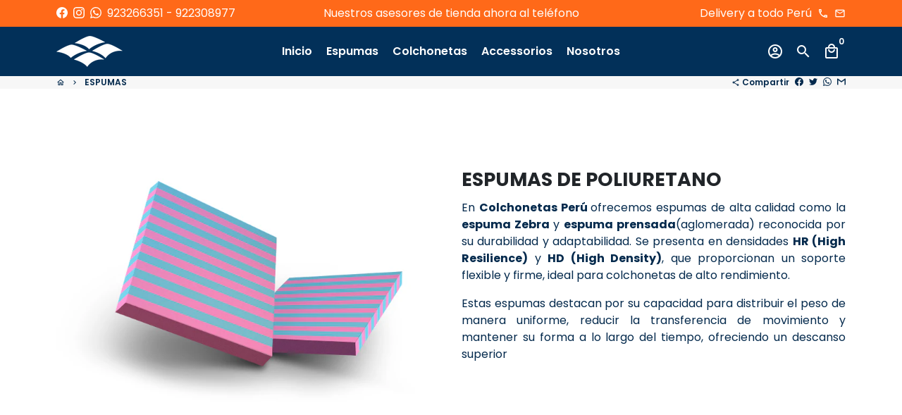

--- FILE ---
content_type: text/html; charset=utf-8
request_url: https://colchonetasperu.pe/collections/espumas
body_size: 28399
content:
<!doctype html>
<html lang="es">
  <head>
  <meta name="facebook-domain-verification" content="j3orub2uu8z5n2b6iqxysao1179wvc" />
    <!-- Basic page needs -->
    <meta charset="utf-8">
    <meta http-equiv="X-UA-Compatible" content="IE=edge,chrome=1">
    <meta name="viewport" content="width=device-width,initial-scale=1,maximum-scale=1,shrink-to-fit=no">
    <meta name="theme-color" content="#FFFFFF">
    <meta name="apple-mobile-web-app-capable" content="yes">
    <meta name="mobile-web-app-capable" content="yes">
    <meta name="author" content="Debutify">

    <!-- Preconnect external resources -->
    <link rel="preconnect" href="https://cdn.shopify.com" crossorigin>
    <link rel="preconnect" href="https://fonts.shopifycdn.com" crossorigin>
    <link rel="preconnect" href="https://shop.app" crossorigin>
    <link rel="preconnect" href="https://monorail-edge.shopifysvc.com"><link rel="preconnect" href="https://debutify.com"><link rel="preconnect" href="https://graph.instagram.com/" crossorigin><!-- Preload assets -->
    <link rel="preload" href="//colchonetasperu.pe/cdn/shop/t/4/assets/theme.scss.css?v=57923879891953221991729667603" as="style">
    <link rel="preload" as="font" href="//colchonetasperu.pe/cdn/fonts/poppins/poppins_n7.56758dcf284489feb014a026f3727f2f20a54626.woff2" type="font/woff2" crossorigin>
    <link rel="preload" as="font" href="//colchonetasperu.pe/cdn/fonts/poppins/poppins_n6.aa29d4918bc243723d56b59572e18228ed0786f6.woff2" type="font/woff2" crossorigin>
    <link rel="preload" as="font" href="//colchonetasperu.pe/cdn/fonts/poppins/poppins_n4.0ba78fa5af9b0e1a374041b3ceaadf0a43b41362.woff2" type="font/woff2" crossorigin>
    <link rel="preload" as="font" href="//colchonetasperu.pe/cdn/shop/t/4/assets/material-icons-outlined.woff2?v=141032514307594503641662513191" type="font/woff2" crossorigin>
    <link rel="preload" href="//colchonetasperu.pe/cdn/shop/t/4/assets/jquery-2.2.3.min.js?v=40203790232134668251662513207" as="script">
    <link rel="preload" href="//colchonetasperu.pe/cdn/shop/t/4/assets/theme.min.js?v=167845995137477237751662513207" as="script">
    <link rel="preload" href="//colchonetasperu.pe/cdn/shop/t/4/assets/lazysizes.min.js?v=46221891067352676611662513191" as="script">
    <link rel="preload" href="//colchonetasperu.pe/cdn/shop/t/4/assets/dbtfy-addons.min.js?v=42186279783844422011729667603" as="script"><link rel="canonical" href="https://colchonetasperu.pe/collections/espumas"><!-- Fav icon --><link sizes="192x192" rel="shortcut icon" type="image/png" id="favicon" href="//colchonetasperu.pe/cdn/shop/files/Logo_Solo_100x100_crop_center.png?v=1638419933">

    <!-- Title and description -->
    <title>
      ESPUMAS &ndash; ColchonetasPeru
    </title><!-- Social meta --><!-- /snippets/social-meta-tags.liquid --><meta property="og:site_name" content="ColchonetasPeru">
<meta property="og:url" content="https://colchonetasperu.pe/collections/espumas">
<meta property="og:title" content="ESPUMAS">
<meta property="og:type" content="product.group">
<meta property="og:description" content="ColchonetasPeru"><meta property="og:image" content="http://colchonetasperu.pe/cdn/shop/collections/espumas_1200x1200.png?v=1662507533">
<meta property="og:image:secure_url" content="https://colchonetasperu.pe/cdn/shop/collections/espumas_1200x1200.png?v=1662507533"><meta name="twitter:card" content="summary_large_image">
<meta name="twitter:title" content="ESPUMAS">
<meta name="twitter:description" content="ColchonetasPeru">
<!-- CSS  -->
    <link href="//colchonetasperu.pe/cdn/shop/t/4/assets/theme.scss.css?v=57923879891953221991729667603" rel="stylesheet" type="text/css" media="all" />
<!-- Load fonts independently to prevent rendering blocks -->
    <style>
      @font-face {
  font-family: Poppins;
  font-weight: 700;
  font-style: normal;
  font-display: swap;
  src: url("//colchonetasperu.pe/cdn/fonts/poppins/poppins_n7.56758dcf284489feb014a026f3727f2f20a54626.woff2") format("woff2"),
       url("//colchonetasperu.pe/cdn/fonts/poppins/poppins_n7.f34f55d9b3d3205d2cd6f64955ff4b36f0cfd8da.woff") format("woff");
}

      @font-face {
  font-family: Poppins;
  font-weight: 600;
  font-style: normal;
  font-display: swap;
  src: url("//colchonetasperu.pe/cdn/fonts/poppins/poppins_n6.aa29d4918bc243723d56b59572e18228ed0786f6.woff2") format("woff2"),
       url("//colchonetasperu.pe/cdn/fonts/poppins/poppins_n6.5f815d845fe073750885d5b7e619ee00e8111208.woff") format("woff");
}

      @font-face {
  font-family: Poppins;
  font-weight: 400;
  font-style: normal;
  font-display: swap;
  src: url("//colchonetasperu.pe/cdn/fonts/poppins/poppins_n4.0ba78fa5af9b0e1a374041b3ceaadf0a43b41362.woff2") format("woff2"),
       url("//colchonetasperu.pe/cdn/fonts/poppins/poppins_n4.214741a72ff2596839fc9760ee7a770386cf16ca.woff") format("woff");
}

      @font-face {
  font-family: Poppins;
  font-weight: 700;
  font-style: normal;
  font-display: swap;
  src: url("//colchonetasperu.pe/cdn/fonts/poppins/poppins_n7.56758dcf284489feb014a026f3727f2f20a54626.woff2") format("woff2"),
       url("//colchonetasperu.pe/cdn/fonts/poppins/poppins_n7.f34f55d9b3d3205d2cd6f64955ff4b36f0cfd8da.woff") format("woff");
}

      @font-face {
  font-family: Poppins;
  font-weight: 400;
  font-style: italic;
  font-display: swap;
  src: url("//colchonetasperu.pe/cdn/fonts/poppins/poppins_i4.846ad1e22474f856bd6b81ba4585a60799a9f5d2.woff2") format("woff2"),
       url("//colchonetasperu.pe/cdn/fonts/poppins/poppins_i4.56b43284e8b52fc64c1fd271f289a39e8477e9ec.woff") format("woff");
}

      @font-face {
  font-family: Poppins;
  font-weight: 700;
  font-style: italic;
  font-display: swap;
  src: url("//colchonetasperu.pe/cdn/fonts/poppins/poppins_i7.42fd71da11e9d101e1e6c7932199f925f9eea42d.woff2") format("woff2"),
       url("//colchonetasperu.pe/cdn/fonts/poppins/poppins_i7.ec8499dbd7616004e21155106d13837fff4cf556.woff") format("woff");
}

      @font-face {
  font-family: Poppins;
  font-weight: 900;
  font-style: normal;
  font-display: swap;
  src: url("//colchonetasperu.pe/cdn/fonts/poppins/poppins_n9.eb6b9ef01b62e777a960bfd02fc9fb4918cd3eab.woff2") format("woff2"),
       url("//colchonetasperu.pe/cdn/fonts/poppins/poppins_n9.6501a5bd018e348b6d5d6e8c335f9e7d32a80c36.woff") format("woff");
}

      @font-face {
        font-family: Material Icons Outlined;
        font-weight: 400;
        font-style: normal;
        font-display: block;
        src: url(//colchonetasperu.pe/cdn/shop/t/4/assets/material-icons-outlined.woff2?v=141032514307594503641662513191) format("woff2");
      }
    </style>

    <!-- Google Tag Manager --><!-- Theme strings and settings --><script>
  window.theme = window.theme || {};

  theme.routes = {
    predictive_search_url: "\/search\/suggest",
    cart_url: "\/cart"
  };

  theme.settings = {
    cartType: "drawer",
    enableCartMessage: false,
    saleType: "amount",
    stickyHeader: true,
    heightHeader: 70,
    heightHeaderMobile: 60,
    icon: "material-icons-outlined",
    currencyOriginalPrice: true,
    customCurrency: false,
    facebookPageId: "",
    dbtfyATCAnimationType: "shakeX",
    dbtfyATCAnimationInterval: 10,
    dbtfyShopProtectImage: true,
    dbtfyShopProtectDrag: true,
    dbtfyShopProtectTextProduct: true,
    dbtfyShopProtectTextArticle: true,
    dbtfyShopProtectCollection: true,
    dbtfySkipCart: false,
    isSearchEnabled: true,
    enableHistoryState: true,
    customScript: "",
    dbtfyInactiveTabFirstMessage: "🔥 No olvides esto...",
    dbtfyInactiveTabSecondMessage: "🔥 ¡Vuelve!",
    dbtfyInactiveTabDelay: 1,
    faviconImage: "\/\/colchonetasperu.pe\/cdn\/shop\/files\/Logo_Solo_100x100_crop_center.png?v=1638419933",
    cartFaviconImage:"",
    dbtfyCartSavings: true,
    dbtfyCookieBoxEUOnly: true,
    dbtfyGiftWrap: false,
    dbtfyDeliveryDateRequired: false,
    dbtfyOrderFeedbackRequired: false
  };

  theme.variables = {
    small: 769,
    postSmall: 769.1,
    animationDuration: 600,
    animationSlow: 1000,
    transitionSpeed: 300,
    addonsLink: "\/\/colchonetasperu.pe\/cdn\/shop\/t\/4\/assets\/dbtfy-addons.min.js?v=42186279783844422011729667603",
    fastClickPluginLink: "\/\/colchonetasperu.pe\/cdn\/shop\/t\/4\/assets\/FastClick.js?v=80848051190165111191662513191",
    jQueryUIPluginLink: "\/\/colchonetasperu.pe\/cdn\/shop\/t\/4\/assets\/jquery-ui.min.js?v=70596825350812787271662513190",
    jQueryUIAutocompletePluginLink: "\/\/colchonetasperu.pe\/cdn\/shop\/t\/4\/assets\/jquery.ui.autocomplete.scroll.min.js?v=65694924680175604831662513190",
    jQueryExitIntentPluginLink: "\/\/colchonetasperu.pe\/cdn\/shop\/t\/4\/assets\/jquery.exitintent.min.js?v=141936771459652646111662513191",
    trackingPluginLink: "\/\/www.17track.net\/externalcall.js",
    speedBoosterPluginLink: "\/\/colchonetasperu.pe\/cdn\/shop\/t\/4\/assets\/instant.page.min.js?v=48382595191374339231662513190",
    ajaxinatePluginLink: "\/\/colchonetasperu.pe\/cdn\/shop\/t\/4\/assets\/infinite-scroll.min.js?v=117414503875394727771662513191",
    datePickerPluginLink: "\/\/colchonetasperu.pe\/cdn\/shop\/t\/4\/assets\/flatpickr.min.js?v=102895051017460611671662513190",
    cartCount: 0,
    shopLocales: [{"shop_locale":{"locale":"es","enabled":true,"primary":true,"published":true}}],
    productPlaceholderSvg: "\u003csvg class=\"placeholder-svg\" xmlns=\"http:\/\/www.w3.org\/2000\/svg\" viewBox=\"0 0 525.5 525.5\"\u003e\u003cpath d=\"M375.5 345.2c0-.1 0-.1 0 0 0-.1 0-.1 0 0-1.1-2.9-2.3-5.5-3.4-7.8-1.4-4.7-2.4-13.8-.5-19.8 3.4-10.6 3.6-40.6 1.2-54.5-2.3-14-12.3-29.8-18.5-36.9-5.3-6.2-12.8-14.9-15.4-17.9 8.6-5.6 13.3-13.3 14-23 0-.3 0-.6.1-.8.4-4.1-.6-9.9-3.9-13.5-2.1-2.3-4.8-3.5-8-3.5h-54.9c-.8-7.1-3-13-5.2-17.5-6.8-13.9-12.5-16.5-21.2-16.5h-.7c-8.7 0-14.4 2.5-21.2 16.5-2.2 4.5-4.4 10.4-5.2 17.5h-48.5c-3.2 0-5.9 1.2-8 3.5-3.2 3.6-4.3 9.3-3.9 13.5 0 .2 0 .5.1.8.7 9.8 5.4 17.4 14 23-2.6 3.1-10.1 11.7-15.4 17.9-6.1 7.2-16.1 22.9-18.5 36.9-2.2 13.3-1.2 47.4 1 54.9 1.1 3.8 1.4 14.5-.2 19.4-1.2 2.4-2.3 5-3.4 7.9-4.4 11.6-6.2 26.3-5 32.6 1.8 9.9 16.5 14.4 29.4 14.4h176.8c12.9 0 27.6-4.5 29.4-14.4 1.2-6.5-.5-21.1-5-32.7zm-97.7-178c.3-3.2.8-10.6-.2-18 2.4 4.3 5 10.5 5.9 18h-5.7zm-36.3-17.9c-1 7.4-.5 14.8-.2 18h-5.7c.9-7.5 3.5-13.7 5.9-18zm4.5-6.9c0-.1.1-.2.1-.4 4.4-5.3 8.4-5.8 13.1-5.8h.7c4.7 0 8.7.6 13.1 5.8 0 .1 0 .2.1.4 3.2 8.9 2.2 21.2 1.8 25h-30.7c-.4-3.8-1.3-16.1 1.8-25zm-70.7 42.5c0-.3 0-.6-.1-.9-.3-3.4.5-8.4 3.1-11.3 1-1.1 2.1-1.7 3.4-2.1l-.6.6c-2.8 3.1-3.7 8.1-3.3 11.6 0 .2 0 .5.1.8.3 3.5.9 11.7 10.6 18.8.3.2.8.2 1-.2.2-.3.2-.8-.2-1-9.2-6.7-9.8-14.4-10-17.7 0-.3 0-.6-.1-.8-.3-3.2.5-7.7 3-10.5.8-.8 1.7-1.5 2.6-1.9h155.7c1 .4 1.9 1.1 2.6 1.9 2.5 2.8 3.3 7.3 3 10.5 0 .2 0 .5-.1.8-.3 3.6-1 13.1-13.8 20.1-.3.2-.5.6-.3 1 .1.2.4.4.6.4.1 0 .2 0 .3-.1 13.5-7.5 14.3-17.5 14.6-21.3 0-.3 0-.5.1-.8.4-3.5-.5-8.5-3.3-11.6l-.6-.6c1.3.4 2.5 1.1 3.4 2.1 2.6 2.9 3.5 7.9 3.1 11.3 0 .3 0 .6-.1.9-1.5 20.9-23.6 31.4-65.5 31.4h-43.8c-41.8 0-63.9-10.5-65.4-31.4zm91 89.1h-7c0-1.5 0-3-.1-4.2-.2-12.5-2.2-31.1-2.7-35.1h3.6c.8 0 1.4-.6 1.4-1.4v-14.1h2.4v14.1c0 .8.6 1.4 1.4 1.4h3.7c-.4 3.9-2.4 22.6-2.7 35.1v4.2zm65.3 11.9h-16.8c-.4 0-.7.3-.7.7 0 .4.3.7.7.7h16.8v2.8h-62.2c0-.9-.1-1.9-.1-2.8h33.9c.4 0 .7-.3.7-.7 0-.4-.3-.7-.7-.7h-33.9c-.1-3.2-.1-6.3-.1-9h62.5v9zm-12.5 24.4h-6.3l.2-1.6h5.9l.2 1.6zm-5.8-4.5l1.6-12.3h2l1.6 12.3h-5.2zm-57-19.9h-62.4v-9h62.5c0 2.7 0 5.8-.1 9zm-62.4 1.4h62.4c0 .9-.1 1.8-.1 2.8H194v-2.8zm65.2 0h7.3c0 .9.1 1.8.1 2.8H259c.1-.9.1-1.8.1-2.8zm7.2-1.4h-7.2c.1-3.2.1-6.3.1-9h7c0 2.7 0 5.8.1 9zm-7.7-66.7v6.8h-9v-6.8h9zm-8.9 8.3h9v.7h-9v-.7zm0 2.1h9v2.3h-9v-2.3zm26-1.4h-9v-.7h9v.7zm-9 3.7v-2.3h9v2.3h-9zm9-5.9h-9v-6.8h9v6.8zm-119.3 91.1c-2.1-7.1-3-40.9-.9-53.6 2.2-13.5 11.9-28.6 17.8-35.6 5.6-6.5 13.5-15.7 15.7-18.3 11.4 6.4 28.7 9.6 51.8 9.6h6v14.1c0 .8.6 1.4 1.4 1.4h5.4c.3 3.1 2.4 22.4 2.7 35.1 0 1.2.1 2.6.1 4.2h-63.9c-.8 0-1.4.6-1.4 1.4v16.1c0 .8.6 1.4 1.4 1.4H256c-.8 11.8-2.8 24.7-8 33.3-2.6 4.4-4.9 8.5-6.9 12.2-.4.7-.1 1.6.6 1.9.2.1.4.2.6.2.5 0 1-.3 1.3-.8 1.9-3.7 4.2-7.7 6.8-12.1 5.4-9.1 7.6-22.5 8.4-34.7h7.8c.7 11.2 2.6 23.5 7.1 32.4.2.5.8.8 1.3.8.2 0 .4 0 .6-.2.7-.4 1-1.2.6-1.9-4.3-8.5-6.1-20.3-6.8-31.1H312l-2.4 18.6c-.1.4.1.8.3 1.1.3.3.7.5 1.1.5h9.6c.4 0 .8-.2 1.1-.5.3-.3.4-.7.3-1.1l-2.4-18.6H333c.8 0 1.4-.6 1.4-1.4v-16.1c0-.8-.6-1.4-1.4-1.4h-63.9c0-1.5 0-2.9.1-4.2.2-12.7 2.3-32 2.7-35.1h5.2c.8 0 1.4-.6 1.4-1.4v-14.1h6.2c23.1 0 40.4-3.2 51.8-9.6 2.3 2.6 10.1 11.8 15.7 18.3 5.9 6.9 15.6 22.1 17.8 35.6 2.2 13.4 2 43.2-1.1 53.1-1.2 3.9-1.4 8.7-1 13-1.7-2.8-2.9-4.4-3-4.6-.2-.3-.6-.5-.9-.6h-.5c-.2 0-.4.1-.5.2-.6.5-.8 1.4-.3 2 0 0 .2.3.5.8 1.4 2.1 5.6 8.4 8.9 16.7h-42.9v-43.8c0-.8-.6-1.4-1.4-1.4s-1.4.6-1.4 1.4v44.9c0 .1-.1.2-.1.3 0 .1 0 .2.1.3v9c-1.1 2-3.9 3.7-10.5 3.7h-7.5c-.4 0-.7.3-.7.7 0 .4.3.7.7.7h7.5c5 0 8.5-.9 10.5-2.8-.1 3.1-1.5 6.5-10.5 6.5H210.4c-9 0-10.5-3.4-10.5-6.5 2 1.9 5.5 2.8 10.5 2.8h67.4c.4 0 .7-.3.7-.7 0-.4-.3-.7-.7-.7h-67.4c-6.7 0-9.4-1.7-10.5-3.7v-54.5c0-.8-.6-1.4-1.4-1.4s-1.4.6-1.4 1.4v43.8h-43.6c4.2-10.2 9.4-17.4 9.5-17.5.5-.6.3-1.5-.3-2s-1.5-.3-2 .3c-.1.2-1.4 2-3.2 5 .1-4.9-.4-10.2-1.1-12.8zm221.4 60.2c-1.5 8.3-14.9 12-26.6 12H174.4c-11.8 0-25.1-3.8-26.6-12-1-5.7.6-19.3 4.6-30.2H197v9.8c0 6.4 4.5 9.7 13.4 9.7h105.4c8.9 0 13.4-3.3 13.4-9.7v-9.8h44c4 10.9 5.6 24.5 4.6 30.2z\"\/\u003e\u003cpath d=\"M286.1 359.3c0 .4.3.7.7.7h14.7c.4 0 .7-.3.7-.7 0-.4-.3-.7-.7-.7h-14.7c-.3 0-.7.3-.7.7zm5.3-145.6c13.5-.5 24.7-2.3 33.5-5.3.4-.1.6-.5.4-.9-.1-.4-.5-.6-.9-.4-8.6 3-19.7 4.7-33 5.2-.4 0-.7.3-.7.7 0 .4.3.7.7.7zm-11.3.1c.4 0 .7-.3.7-.7 0-.4-.3-.7-.7-.7H242c-19.9 0-35.3-2.5-45.9-7.4-.4-.2-.8 0-.9.3-.2.4 0 .8.3.9 10.8 5 26.4 7.5 46.5 7.5h38.1zm-7.2 116.9c.4.1.9.1 1.4.1 1.7 0 3.4-.7 4.7-1.9 1.4-1.4 1.9-3.2 1.5-5-.2-.8-.9-1.2-1.7-1.1-.8.2-1.2.9-1.1 1.7.3 1.2-.4 2-.7 2.4-.9.9-2.2 1.3-3.4 1-.8-.2-1.5.3-1.7 1.1s.2 1.5 1 1.7z\"\/\u003e\u003cpath d=\"M275.5 331.6c-.8 0-1.4.6-1.5 1.4 0 .8.6 1.4 1.4 1.5h.3c3.6 0 7-2.8 7.7-6.3.2-.8-.4-1.5-1.1-1.7-.8-.2-1.5.4-1.7 1.1-.4 2.3-2.8 4.2-5.1 4zm5.4 1.6c-.6.5-.6 1.4-.1 2 1.1 1.3 2.5 2.2 4.2 2.8.2.1.3.1.5.1.6 0 1.1-.3 1.3-.9.3-.7-.1-1.6-.8-1.8-1.2-.5-2.2-1.2-3-2.1-.6-.6-1.5-.6-2.1-.1zm-38.2 12.7c.5 0 .9 0 1.4-.1.8-.2 1.3-.9 1.1-1.7-.2-.8-.9-1.3-1.7-1.1-1.2.3-2.5-.1-3.4-1-.4-.4-1-1.2-.8-2.4.2-.8-.3-1.5-1.1-1.7-.8-.2-1.5.3-1.7 1.1-.4 1.8.1 3.7 1.5 5 1.2 1.2 2.9 1.9 4.7 1.9z\"\/\u003e\u003cpath d=\"M241.2 349.6h.3c.8 0 1.4-.7 1.4-1.5s-.7-1.4-1.5-1.4c-2.3.1-4.6-1.7-5.1-4-.2-.8-.9-1.3-1.7-1.1-.8.2-1.3.9-1.1 1.7.7 3.5 4.1 6.3 7.7 6.3zm-9.7 3.6c.2 0 .3 0 .5-.1 1.6-.6 3-1.6 4.2-2.8.5-.6.5-1.5-.1-2s-1.5-.5-2 .1c-.8.9-1.8 1.6-3 2.1-.7.3-1.1 1.1-.8 1.8 0 .6.6.9 1.2.9z\"\/\u003e\u003c\/svg\u003e"
  };

  theme.strings = {
    zoomClose: "Cerrar (esc)",
    zoomPrev: "Anterior (tecla de flecha izquierda)",
    zoomNext: "Siguiente (tecla de flecha derecha)",
    moneyFormat: "S\/. {{amount}}",
    moneyWithCurrencyFormat: "S\/. {{amount}} PEN",
    currencyFormat: "money_format",
    saveFormat: "Ahorra {{ saved_amount }}",
    addressError: "No se puede encontrar esa dirección",
    addressNoResults: "No results for that address",
    addressQueryLimit: "Se ha excedido el límite de uso de la API de Google . Considere la posibilidad de actualizar a un \u003ca href=\"https:\/\/developers.google.com\/maps\/premium\/usage-limits\"\u003ePlan Premium\u003c\/a\u003e.",
    authError: "Hubo un problema de autenticación con su cuenta de Google Maps.",
    cartCookie: "Habilite las cookies para usar el carrito de compras",
    addToCart: "Agregar al carrito",
    soldOut: "Agotado",
    unavailable: "No disponible",
    regularPrice: "Precio habitual",
    salePrice: "Precio de venta",
    saveLabel: "Ahorra {{ saved_amount }}",
    quantityLabel: "Cantidad",
    closeText: "Cerrar (esc)",
    shopCurrency: "PEN",
    months: {
      full: {
        1: "enero",
        2: "febrero",
        3: "marzo",
        4: "abril",
        5: "Mayo",
        6: "junio",
        7: "mes de julio",
        8: "agosto",
        9: "septiembre",
        10: "octubre",
        11: "noviembre",
        12: "diciembre"
      },
      short: {
        1: "ene",
        2: "feb",
        3: "Mar",
        4: "abr",
        5: "Mayo",
        6: "jun",
        7: "jul",
        8: "ago",
        9: "sep",
        10: "oct",
        11: "nov",
        12: "dic"
      }
    },
    weekdays: {
      full: {
        0: "domingo",
        1: "lunes",
        2: "martes",
        3: "miércoles",
        4: "jueves",
        5: "viernes",
        6: "sábado"
      },
      short: {
        0: "sol",
        1: "Mi",
        2: "Tuya",
        3: "casarse",
        4: "Recolectar",
        5: "Vie",
        6: "Se sentó"
      }
    },
    agreeTermsWarningMessage: "Debe estar de acuerdo con los términos y condiciones de venta para realizar el pago.",
    deliveryDateWarningMessage: "Haz una selección para continuar",shopPrimaryLocale: "es",};

  theme.addons = {"addons": {"dbtfy_addtocart_animation": true,"dbtfy_age_check": false, "dbtfy_agree_to_terms": true,"dbtfy_automatic_geolocation": false,"dbtfy_back_in_stock": true ,"dbtfy_cart_favicon": true,"dbtfy_cart_discount": false,"dbtfy_cart_goal": true,"dbtfy_cart_reminder": true,"dbtfy_cart_savings": true,"dbtfy_cart_upsell": true,"dbtfy_collection_addtocart": true,"dbtfy_collection_filters": true,"dbtfy_color_swatches": true,"dbtfy_cookie_box": false,"dbtfy_custom_currencies": false,"dbtfy_customizable_products": true,"dbtfy_delivery_date": false,"dbtfy_delivery_time": false,"dbtfy_discount_saved": true,"dbtfy_facebook_messenger": false,"dbtfy_faq_page": true,"dbtfy_gift_wrap": false,"dbtfy_infinite_scroll": true,"dbtfy_inactive_tab_message": true,"dbtfy_instagram_feed": true,"dbtfy_inventory_quantity": true,"dbtfy_linked_options": false ,"dbtfy_mega_menu": false,"dbtfy_menu_bar": true,"dbtfy_minimum_order": false,"dbtfy_newsletter_popup": true,"dbtfy_order_feedback": false,"dbtfy_order_tracking": true,"dbtfy_page_speed_booster": true,"dbtfy_page_transition": false,"dbtfy_pricing_table": true,"dbtfy_product_bullet_points": true,"dbtfy_product_image_crop": true,"dbtfy_product_swatches": true,"dbtfy_product_tabs": true,"dbtfy_quantity_breaks": true,"dbtfy_quick_compare": true,"dbtfy_quick_view": true,"dbtfy_recently_viewed": true,"dbtfy_shop_protect": false,"dbtfy_skip_cart": false,"dbtfy_size_chart": true,"dbtfy_smart_search": true,"dbtfy_social_discount": true,"dbtfy_sticky_addtocart": true,"dbtfy_synced_variant_image": true,"dbtfy_trust_badge": true,"dbtfy_upsell_bundles": true,"dbtfy_upsell_popup": true,"dbtfy_wish_list": true}}



  window.lazySizesConfig = window.lazySizesConfig || {};
  window.lazySizesConfig.customMedia = {
    "--small": `(max-width: ${theme.variables.small}px)`
  };
</script>
<!-- JS -->
    <script src="//colchonetasperu.pe/cdn/shop/t/4/assets/jquery-2.2.3.min.js?v=40203790232134668251662513207" type="text/javascript"></script>

    <script src="//colchonetasperu.pe/cdn/shop/t/4/assets/theme.min.js?v=167845995137477237751662513207" defer="defer"></script>

    <script src="//colchonetasperu.pe/cdn/shop/t/4/assets/lazysizes.min.js?v=46221891067352676611662513191" async="async"></script><!-- Header hook for plugins -->
    <script>window.performance && window.performance.mark && window.performance.mark('shopify.content_for_header.start');</script><meta id="shopify-digital-wallet" name="shopify-digital-wallet" content="/55244324908/digital_wallets/dialog">
<link rel="alternate" type="application/atom+xml" title="Feed" href="/collections/espumas.atom" />
<link rel="alternate" type="application/json+oembed" href="https://colchonetasperu.pe/collections/espumas.oembed">
<script async="async" src="/checkouts/internal/preloads.js?locale=es-PE"></script>
<script id="shopify-features" type="application/json">{"accessToken":"a31939093b3229d74b07d630718cdf2b","betas":["rich-media-storefront-analytics"],"domain":"colchonetasperu.pe","predictiveSearch":true,"shopId":55244324908,"locale":"es"}</script>
<script>var Shopify = Shopify || {};
Shopify.shop = "colchonetasperu.myshopify.com";
Shopify.locale = "es";
Shopify.currency = {"active":"PEN","rate":"1.0"};
Shopify.country = "PE";
Shopify.theme = {"name":"debutify Debutify 4.10.2","id":125696704556,"schema_name":"Debutify","schema_version":"4.10.2","theme_store_id":null,"role":"main"};
Shopify.theme.handle = "null";
Shopify.theme.style = {"id":null,"handle":null};
Shopify.cdnHost = "colchonetasperu.pe/cdn";
Shopify.routes = Shopify.routes || {};
Shopify.routes.root = "/";</script>
<script type="module">!function(o){(o.Shopify=o.Shopify||{}).modules=!0}(window);</script>
<script>!function(o){function n(){var o=[];function n(){o.push(Array.prototype.slice.apply(arguments))}return n.q=o,n}var t=o.Shopify=o.Shopify||{};t.loadFeatures=n(),t.autoloadFeatures=n()}(window);</script>
<script id="shop-js-analytics" type="application/json">{"pageType":"collection"}</script>
<script defer="defer" async type="module" src="//colchonetasperu.pe/cdn/shopifycloud/shop-js/modules/v2/client.init-shop-cart-sync_BFpxDrjM.es.esm.js"></script>
<script defer="defer" async type="module" src="//colchonetasperu.pe/cdn/shopifycloud/shop-js/modules/v2/chunk.common_CnP21gUX.esm.js"></script>
<script defer="defer" async type="module" src="//colchonetasperu.pe/cdn/shopifycloud/shop-js/modules/v2/chunk.modal_D61HrJrg.esm.js"></script>
<script type="module">
  await import("//colchonetasperu.pe/cdn/shopifycloud/shop-js/modules/v2/client.init-shop-cart-sync_BFpxDrjM.es.esm.js");
await import("//colchonetasperu.pe/cdn/shopifycloud/shop-js/modules/v2/chunk.common_CnP21gUX.esm.js");
await import("//colchonetasperu.pe/cdn/shopifycloud/shop-js/modules/v2/chunk.modal_D61HrJrg.esm.js");

  window.Shopify.SignInWithShop?.initShopCartSync?.({"fedCMEnabled":true,"windoidEnabled":true});

</script>
<script id="__st">var __st={"a":55244324908,"offset":-18000,"reqid":"b5b56d24-0bea-49dd-9b5a-c52e6508afeb-1769743823","pageurl":"colchonetasperu.pe\/collections\/espumas","u":"a4010c3d4ffd","p":"collection","rtyp":"collection","rid":263551778860};</script>
<script>window.ShopifyPaypalV4VisibilityTracking = true;</script>
<script id="form-persister">!function(){'use strict';const t='contact',e='new_comment',n=[[t,t],['blogs',e],['comments',e],[t,'customer']],o='password',r='form_key',c=['recaptcha-v3-token','g-recaptcha-response','h-captcha-response',o],s=()=>{try{return window.sessionStorage}catch{return}},i='__shopify_v',u=t=>t.elements[r],a=function(){const t=[...n].map((([t,e])=>`form[action*='/${t}']:not([data-nocaptcha='true']) input[name='form_type'][value='${e}']`)).join(',');var e;return e=t,()=>e?[...document.querySelectorAll(e)].map((t=>t.form)):[]}();function m(t){const e=u(t);a().includes(t)&&(!e||!e.value)&&function(t){try{if(!s())return;!function(t){const e=s();if(!e)return;const n=u(t);if(!n)return;const o=n.value;o&&e.removeItem(o)}(t);const e=Array.from(Array(32),(()=>Math.random().toString(36)[2])).join('');!function(t,e){u(t)||t.append(Object.assign(document.createElement('input'),{type:'hidden',name:r})),t.elements[r].value=e}(t,e),function(t,e){const n=s();if(!n)return;const r=[...t.querySelectorAll(`input[type='${o}']`)].map((({name:t})=>t)),u=[...c,...r],a={};for(const[o,c]of new FormData(t).entries())u.includes(o)||(a[o]=c);n.setItem(e,JSON.stringify({[i]:1,action:t.action,data:a}))}(t,e)}catch(e){console.error('failed to persist form',e)}}(t)}const f=t=>{if('true'===t.dataset.persistBound)return;const e=function(t,e){const n=function(t){return'function'==typeof t.submit?t.submit:HTMLFormElement.prototype.submit}(t).bind(t);return function(){let t;return()=>{t||(t=!0,(()=>{try{e(),n()}catch(t){(t=>{console.error('form submit failed',t)})(t)}})(),setTimeout((()=>t=!1),250))}}()}(t,(()=>{m(t)}));!function(t,e){if('function'==typeof t.submit&&'function'==typeof e)try{t.submit=e}catch{}}(t,e),t.addEventListener('submit',(t=>{t.preventDefault(),e()})),t.dataset.persistBound='true'};!function(){function t(t){const e=(t=>{const e=t.target;return e instanceof HTMLFormElement?e:e&&e.form})(t);e&&m(e)}document.addEventListener('submit',t),document.addEventListener('DOMContentLoaded',(()=>{const e=a();for(const t of e)f(t);var n;n=document.body,new window.MutationObserver((t=>{for(const e of t)if('childList'===e.type&&e.addedNodes.length)for(const t of e.addedNodes)1===t.nodeType&&'FORM'===t.tagName&&a().includes(t)&&f(t)})).observe(n,{childList:!0,subtree:!0,attributes:!1}),document.removeEventListener('submit',t)}))}()}();</script>
<script integrity="sha256-4kQ18oKyAcykRKYeNunJcIwy7WH5gtpwJnB7kiuLZ1E=" data-source-attribution="shopify.loadfeatures" defer="defer" src="//colchonetasperu.pe/cdn/shopifycloud/storefront/assets/storefront/load_feature-a0a9edcb.js" crossorigin="anonymous"></script>
<script data-source-attribution="shopify.dynamic_checkout.dynamic.init">var Shopify=Shopify||{};Shopify.PaymentButton=Shopify.PaymentButton||{isStorefrontPortableWallets:!0,init:function(){window.Shopify.PaymentButton.init=function(){};var t=document.createElement("script");t.src="https://colchonetasperu.pe/cdn/shopifycloud/portable-wallets/latest/portable-wallets.es.js",t.type="module",document.head.appendChild(t)}};
</script>
<script data-source-attribution="shopify.dynamic_checkout.buyer_consent">
  function portableWalletsHideBuyerConsent(e){var t=document.getElementById("shopify-buyer-consent"),n=document.getElementById("shopify-subscription-policy-button");t&&n&&(t.classList.add("hidden"),t.setAttribute("aria-hidden","true"),n.removeEventListener("click",e))}function portableWalletsShowBuyerConsent(e){var t=document.getElementById("shopify-buyer-consent"),n=document.getElementById("shopify-subscription-policy-button");t&&n&&(t.classList.remove("hidden"),t.removeAttribute("aria-hidden"),n.addEventListener("click",e))}window.Shopify?.PaymentButton&&(window.Shopify.PaymentButton.hideBuyerConsent=portableWalletsHideBuyerConsent,window.Shopify.PaymentButton.showBuyerConsent=portableWalletsShowBuyerConsent);
</script>
<script data-source-attribution="shopify.dynamic_checkout.cart.bootstrap">document.addEventListener("DOMContentLoaded",(function(){function t(){return document.querySelector("shopify-accelerated-checkout-cart, shopify-accelerated-checkout")}if(t())Shopify.PaymentButton.init();else{new MutationObserver((function(e,n){t()&&(Shopify.PaymentButton.init(),n.disconnect())})).observe(document.body,{childList:!0,subtree:!0})}}));
</script>

<script>window.performance && window.performance.mark && window.performance.mark('shopify.content_for_header.end');</script>

    

  
    <link href="//colchonetasperu.pe/cdn/shop/t/4/assets/fancybox.min.css?v=178684395451874162921662513191" rel="stylesheet" type="text/css" media="all" />
  <script defer src='https://cdn.debutify.com/scripts/production/Y29sY2hvbmV0YXNwZXJ1Lm15c2hvcGlmeS5jb20=/debutify_script_tags.js'></script><link href="https://monorail-edge.shopifysvc.com" rel="dns-prefetch">
<script>(function(){if ("sendBeacon" in navigator && "performance" in window) {try {var session_token_from_headers = performance.getEntriesByType('navigation')[0].serverTiming.find(x => x.name == '_s').description;} catch {var session_token_from_headers = undefined;}var session_cookie_matches = document.cookie.match(/_shopify_s=([^;]*)/);var session_token_from_cookie = session_cookie_matches && session_cookie_matches.length === 2 ? session_cookie_matches[1] : "";var session_token = session_token_from_headers || session_token_from_cookie || "";function handle_abandonment_event(e) {var entries = performance.getEntries().filter(function(entry) {return /monorail-edge.shopifysvc.com/.test(entry.name);});if (!window.abandonment_tracked && entries.length === 0) {window.abandonment_tracked = true;var currentMs = Date.now();var navigation_start = performance.timing.navigationStart;var payload = {shop_id: 55244324908,url: window.location.href,navigation_start,duration: currentMs - navigation_start,session_token,page_type: "collection"};window.navigator.sendBeacon("https://monorail-edge.shopifysvc.com/v1/produce", JSON.stringify({schema_id: "online_store_buyer_site_abandonment/1.1",payload: payload,metadata: {event_created_at_ms: currentMs,event_sent_at_ms: currentMs}}));}}window.addEventListener('pagehide', handle_abandonment_event);}}());</script>
<script id="web-pixels-manager-setup">(function e(e,d,r,n,o){if(void 0===o&&(o={}),!Boolean(null===(a=null===(i=window.Shopify)||void 0===i?void 0:i.analytics)||void 0===a?void 0:a.replayQueue)){var i,a;window.Shopify=window.Shopify||{};var t=window.Shopify;t.analytics=t.analytics||{};var s=t.analytics;s.replayQueue=[],s.publish=function(e,d,r){return s.replayQueue.push([e,d,r]),!0};try{self.performance.mark("wpm:start")}catch(e){}var l=function(){var e={modern:/Edge?\/(1{2}[4-9]|1[2-9]\d|[2-9]\d{2}|\d{4,})\.\d+(\.\d+|)|Firefox\/(1{2}[4-9]|1[2-9]\d|[2-9]\d{2}|\d{4,})\.\d+(\.\d+|)|Chrom(ium|e)\/(9{2}|\d{3,})\.\d+(\.\d+|)|(Maci|X1{2}).+ Version\/(15\.\d+|(1[6-9]|[2-9]\d|\d{3,})\.\d+)([,.]\d+|)( \(\w+\)|)( Mobile\/\w+|) Safari\/|Chrome.+OPR\/(9{2}|\d{3,})\.\d+\.\d+|(CPU[ +]OS|iPhone[ +]OS|CPU[ +]iPhone|CPU IPhone OS|CPU iPad OS)[ +]+(15[._]\d+|(1[6-9]|[2-9]\d|\d{3,})[._]\d+)([._]\d+|)|Android:?[ /-](13[3-9]|1[4-9]\d|[2-9]\d{2}|\d{4,})(\.\d+|)(\.\d+|)|Android.+Firefox\/(13[5-9]|1[4-9]\d|[2-9]\d{2}|\d{4,})\.\d+(\.\d+|)|Android.+Chrom(ium|e)\/(13[3-9]|1[4-9]\d|[2-9]\d{2}|\d{4,})\.\d+(\.\d+|)|SamsungBrowser\/([2-9]\d|\d{3,})\.\d+/,legacy:/Edge?\/(1[6-9]|[2-9]\d|\d{3,})\.\d+(\.\d+|)|Firefox\/(5[4-9]|[6-9]\d|\d{3,})\.\d+(\.\d+|)|Chrom(ium|e)\/(5[1-9]|[6-9]\d|\d{3,})\.\d+(\.\d+|)([\d.]+$|.*Safari\/(?![\d.]+ Edge\/[\d.]+$))|(Maci|X1{2}).+ Version\/(10\.\d+|(1[1-9]|[2-9]\d|\d{3,})\.\d+)([,.]\d+|)( \(\w+\)|)( Mobile\/\w+|) Safari\/|Chrome.+OPR\/(3[89]|[4-9]\d|\d{3,})\.\d+\.\d+|(CPU[ +]OS|iPhone[ +]OS|CPU[ +]iPhone|CPU IPhone OS|CPU iPad OS)[ +]+(10[._]\d+|(1[1-9]|[2-9]\d|\d{3,})[._]\d+)([._]\d+|)|Android:?[ /-](13[3-9]|1[4-9]\d|[2-9]\d{2}|\d{4,})(\.\d+|)(\.\d+|)|Mobile Safari.+OPR\/([89]\d|\d{3,})\.\d+\.\d+|Android.+Firefox\/(13[5-9]|1[4-9]\d|[2-9]\d{2}|\d{4,})\.\d+(\.\d+|)|Android.+Chrom(ium|e)\/(13[3-9]|1[4-9]\d|[2-9]\d{2}|\d{4,})\.\d+(\.\d+|)|Android.+(UC? ?Browser|UCWEB|U3)[ /]?(15\.([5-9]|\d{2,})|(1[6-9]|[2-9]\d|\d{3,})\.\d+)\.\d+|SamsungBrowser\/(5\.\d+|([6-9]|\d{2,})\.\d+)|Android.+MQ{2}Browser\/(14(\.(9|\d{2,})|)|(1[5-9]|[2-9]\d|\d{3,})(\.\d+|))(\.\d+|)|K[Aa][Ii]OS\/(3\.\d+|([4-9]|\d{2,})\.\d+)(\.\d+|)/},d=e.modern,r=e.legacy,n=navigator.userAgent;return n.match(d)?"modern":n.match(r)?"legacy":"unknown"}(),u="modern"===l?"modern":"legacy",c=(null!=n?n:{modern:"",legacy:""})[u],f=function(e){return[e.baseUrl,"/wpm","/b",e.hashVersion,"modern"===e.buildTarget?"m":"l",".js"].join("")}({baseUrl:d,hashVersion:r,buildTarget:u}),m=function(e){var d=e.version,r=e.bundleTarget,n=e.surface,o=e.pageUrl,i=e.monorailEndpoint;return{emit:function(e){var a=e.status,t=e.errorMsg,s=(new Date).getTime(),l=JSON.stringify({metadata:{event_sent_at_ms:s},events:[{schema_id:"web_pixels_manager_load/3.1",payload:{version:d,bundle_target:r,page_url:o,status:a,surface:n,error_msg:t},metadata:{event_created_at_ms:s}}]});if(!i)return console&&console.warn&&console.warn("[Web Pixels Manager] No Monorail endpoint provided, skipping logging."),!1;try{return self.navigator.sendBeacon.bind(self.navigator)(i,l)}catch(e){}var u=new XMLHttpRequest;try{return u.open("POST",i,!0),u.setRequestHeader("Content-Type","text/plain"),u.send(l),!0}catch(e){return console&&console.warn&&console.warn("[Web Pixels Manager] Got an unhandled error while logging to Monorail."),!1}}}}({version:r,bundleTarget:l,surface:e.surface,pageUrl:self.location.href,monorailEndpoint:e.monorailEndpoint});try{o.browserTarget=l,function(e){var d=e.src,r=e.async,n=void 0===r||r,o=e.onload,i=e.onerror,a=e.sri,t=e.scriptDataAttributes,s=void 0===t?{}:t,l=document.createElement("script"),u=document.querySelector("head"),c=document.querySelector("body");if(l.async=n,l.src=d,a&&(l.integrity=a,l.crossOrigin="anonymous"),s)for(var f in s)if(Object.prototype.hasOwnProperty.call(s,f))try{l.dataset[f]=s[f]}catch(e){}if(o&&l.addEventListener("load",o),i&&l.addEventListener("error",i),u)u.appendChild(l);else{if(!c)throw new Error("Did not find a head or body element to append the script");c.appendChild(l)}}({src:f,async:!0,onload:function(){if(!function(){var e,d;return Boolean(null===(d=null===(e=window.Shopify)||void 0===e?void 0:e.analytics)||void 0===d?void 0:d.initialized)}()){var d=window.webPixelsManager.init(e)||void 0;if(d){var r=window.Shopify.analytics;r.replayQueue.forEach((function(e){var r=e[0],n=e[1],o=e[2];d.publishCustomEvent(r,n,o)})),r.replayQueue=[],r.publish=d.publishCustomEvent,r.visitor=d.visitor,r.initialized=!0}}},onerror:function(){return m.emit({status:"failed",errorMsg:"".concat(f," has failed to load")})},sri:function(e){var d=/^sha384-[A-Za-z0-9+/=]+$/;return"string"==typeof e&&d.test(e)}(c)?c:"",scriptDataAttributes:o}),m.emit({status:"loading"})}catch(e){m.emit({status:"failed",errorMsg:(null==e?void 0:e.message)||"Unknown error"})}}})({shopId: 55244324908,storefrontBaseUrl: "https://colchonetasperu.pe",extensionsBaseUrl: "https://extensions.shopifycdn.com/cdn/shopifycloud/web-pixels-manager",monorailEndpoint: "https://monorail-edge.shopifysvc.com/unstable/produce_batch",surface: "storefront-renderer",enabledBetaFlags: ["2dca8a86"],webPixelsConfigList: [{"id":"shopify-app-pixel","configuration":"{}","eventPayloadVersion":"v1","runtimeContext":"STRICT","scriptVersion":"0450","apiClientId":"shopify-pixel","type":"APP","privacyPurposes":["ANALYTICS","MARKETING"]},{"id":"shopify-custom-pixel","eventPayloadVersion":"v1","runtimeContext":"LAX","scriptVersion":"0450","apiClientId":"shopify-pixel","type":"CUSTOM","privacyPurposes":["ANALYTICS","MARKETING"]}],isMerchantRequest: false,initData: {"shop":{"name":"ColchonetasPeru","paymentSettings":{"currencyCode":"PEN"},"myshopifyDomain":"colchonetasperu.myshopify.com","countryCode":"PE","storefrontUrl":"https:\/\/colchonetasperu.pe"},"customer":null,"cart":null,"checkout":null,"productVariants":[],"purchasingCompany":null},},"https://colchonetasperu.pe/cdn","1d2a099fw23dfb22ep557258f5m7a2edbae",{"modern":"","legacy":""},{"shopId":"55244324908","storefrontBaseUrl":"https:\/\/colchonetasperu.pe","extensionBaseUrl":"https:\/\/extensions.shopifycdn.com\/cdn\/shopifycloud\/web-pixels-manager","surface":"storefront-renderer","enabledBetaFlags":"[\"2dca8a86\"]","isMerchantRequest":"false","hashVersion":"1d2a099fw23dfb22ep557258f5m7a2edbae","publish":"custom","events":"[[\"page_viewed\",{}],[\"collection_viewed\",{\"collection\":{\"id\":\"263551778860\",\"title\":\"ESPUMAS\",\"productVariants\":[{\"price\":{\"amount\":20.0,\"currencyCode\":\"PEN\"},\"product\":{\"title\":\"Espuma Lila - Zebra - Plancha\",\"vendor\":\"ColchonetasPeru\",\"id\":\"7750778159148\",\"untranslatedTitle\":\"Espuma Lila - Zebra - Plancha\",\"url\":\"\/products\/espuma-lila-zebra-plancha\",\"type\":\"\"},\"id\":\"43884371148844\",\"image\":{\"src\":\"\/\/colchonetasperu.pe\/cdn\/shop\/products\/EspumaLila.webp?v=1662503752\"},\"sku\":\"100\",\"title\":\"2m x 1m x 1\\\" \/ Lila \/ 18kg\/m3\",\"untranslatedTitle\":\"2m x 1m x 1\\\" \/ Lila \/ 18kg\/m3\"},{\"price\":{\"amount\":22.5,\"currencyCode\":\"PEN\"},\"product\":{\"title\":\"Espuma Celeste\/Lila - Zebra - Plancha\",\"vendor\":\"ColchonetasPeru\",\"id\":\"7750770720812\",\"untranslatedTitle\":\"Espuma Celeste\/Lila - Zebra - Plancha\",\"url\":\"\/products\/espuma-lila-celeste-zebra-20kg-m3\",\"type\":\"\"},\"id\":\"43884355092524\",\"image\":{\"src\":\"\/\/colchonetasperu.pe\/cdn\/shop\/files\/colchoneta_1.png?v=1662657923\"},\"sku\":\"100\",\"title\":\"2m x 1m x 1\\\" \/ Lila\/Celeste \/ 20kg\/m3\",\"untranslatedTitle\":\"2m x 1m x 1\\\" \/ Lila\/Celeste \/ 20kg\/m3\"},{\"price\":{\"amount\":92.0,\"currencyCode\":\"PEN\"},\"product\":{\"title\":\"Espuma Aglomerada - Plancha 65kg\/m3\",\"vendor\":\"ColchonetasPeru\",\"id\":\"7752031436844\",\"untranslatedTitle\":\"Espuma Aglomerada - Plancha 65kg\/m3\",\"url\":\"\/products\/espuma-aglomerada-plancha\",\"type\":\"\"},\"id\":\"43890079596588\",\"image\":{\"src\":\"\/\/colchonetasperu.pe\/cdn\/shop\/files\/espuma-aislante-aglomerado.webp?v=1729833260\"},\"sku\":\"100\",\"title\":\"2m x 1m x 1\\\" \/ Celeste Multicolor \/ 65kg\/m3\",\"untranslatedTitle\":\"2m x 1m x 1\\\" \/ Celeste Multicolor \/ 65kg\/m3\"}]}}]]"});</script><script>
  window.ShopifyAnalytics = window.ShopifyAnalytics || {};
  window.ShopifyAnalytics.meta = window.ShopifyAnalytics.meta || {};
  window.ShopifyAnalytics.meta.currency = 'PEN';
  var meta = {"products":[{"id":7750778159148,"gid":"gid:\/\/shopify\/Product\/7750778159148","vendor":"ColchonetasPeru","type":"","handle":"espuma-lila-zebra-plancha","variants":[{"id":43884371148844,"price":2000,"name":"Espuma Lila - Zebra - Plancha - 2m x 1m x 1\" \/ Lila \/ 18kg\/m3","public_title":"2m x 1m x 1\" \/ Lila \/ 18kg\/m3","sku":"100"},{"id":43884371181612,"price":4000,"name":"Espuma Lila - Zebra - Plancha - 2m x 1m x 2\" \/ Lila \/ 18kg\/m3","public_title":"2m x 1m x 2\" \/ Lila \/ 18kg\/m3","sku":"101"},{"id":43884371214380,"price":6000,"name":"Espuma Lila - Zebra - Plancha - 2m x 1m x 3\" \/ Lila \/ 18kg\/m3","public_title":"2m x 1m x 3\" \/ Lila \/ 18kg\/m3","sku":"102"},{"id":43884371247148,"price":8000,"name":"Espuma Lila - Zebra - Plancha - 2m x 1m x 4\" \/ Lila \/ 18kg\/m3","public_title":"2m x 1m x 4\" \/ Lila \/ 18kg\/m3","sku":"103"},{"id":43884371279916,"price":10000,"name":"Espuma Lila - Zebra - Plancha - 2m x 1m x 5\" \/ Lila \/ 18kg\/m3","public_title":"2m x 1m x 5\" \/ Lila \/ 18kg\/m3","sku":"104"},{"id":43884371312684,"price":12000,"name":"Espuma Lila - Zebra - Plancha - 2m x 1m x 6\" \/ Lila \/ 18kg\/m3","public_title":"2m x 1m x 6\" \/ Lila \/ 18kg\/m3","sku":"105"},{"id":43884371345452,"price":16000,"name":"Espuma Lila - Zebra - Plancha - 2m x 1m x 8\" \/ Lila \/ 18kg\/m3","public_title":"2m x 1m x 8\" \/ Lila \/ 18kg\/m3","sku":"106"}],"remote":false},{"id":7750770720812,"gid":"gid:\/\/shopify\/Product\/7750770720812","vendor":"ColchonetasPeru","type":"","handle":"espuma-lila-celeste-zebra-20kg-m3","variants":[{"id":43884355092524,"price":2250,"name":"Espuma Celeste\/Lila - Zebra - Plancha - 2m x 1m x 1\" \/ Lila\/Celeste \/ 20kg\/m3","public_title":"2m x 1m x 1\" \/ Lila\/Celeste \/ 20kg\/m3","sku":"100"},{"id":43884355125292,"price":4500,"name":"Espuma Celeste\/Lila - Zebra - Plancha - 2m x 1m x 2\" \/ Lila\/Celeste \/ 20kg\/m3","public_title":"2m x 1m x 2\" \/ Lila\/Celeste \/ 20kg\/m3","sku":"101"},{"id":43884355158060,"price":6750,"name":"Espuma Celeste\/Lila - Zebra - Plancha - 2m x 1m x 3\" \/ Lila\/Celeste \/ 20kg\/m3","public_title":"2m x 1m x 3\" \/ Lila\/Celeste \/ 20kg\/m3","sku":"102"},{"id":43884355190828,"price":9000,"name":"Espuma Celeste\/Lila - Zebra - Plancha - 2m x 1m x 4\" \/ Lila\/Celeste \/ 20kg\/m3","public_title":"2m x 1m x 4\" \/ Lila\/Celeste \/ 20kg\/m3","sku":"103"},{"id":43884355223596,"price":11250,"name":"Espuma Celeste\/Lila - Zebra - Plancha - 2m x 1m x 5\" \/ Lila\/Celeste \/ 20kg\/m3","public_title":"2m x 1m x 5\" \/ Lila\/Celeste \/ 20kg\/m3","sku":"104"},{"id":43884355256364,"price":13500,"name":"Espuma Celeste\/Lila - Zebra - Plancha - 2m x 1m x 6\" \/ Lila\/Celeste \/ 20kg\/m3","public_title":"2m x 1m x 6\" \/ Lila\/Celeste \/ 20kg\/m3","sku":"105"},{"id":43884355289132,"price":18000,"name":"Espuma Celeste\/Lila - Zebra - Plancha - 2m x 1m x 8\" \/ Lila\/Celeste \/ 20kg\/m3","public_title":"2m x 1m x 8\" \/ Lila\/Celeste \/ 20kg\/m3","sku":"106"}],"remote":false},{"id":7752031436844,"gid":"gid:\/\/shopify\/Product\/7752031436844","vendor":"ColchonetasPeru","type":"","handle":"espuma-aglomerada-plancha","variants":[{"id":43890079596588,"price":9200,"name":"Espuma Aglomerada - Plancha 65kg\/m3 - 2m x 1m x 1\" \/ Celeste Multicolor \/ 65kg\/m3","public_title":"2m x 1m x 1\" \/ Celeste Multicolor \/ 65kg\/m3","sku":"100"},{"id":43890079629356,"price":18400,"name":"Espuma Aglomerada - Plancha 65kg\/m3 - 2m x 1m x 2\" \/ Celeste Multicolor \/ 65kg\/m3","public_title":"2m x 1m x 2\" \/ Celeste Multicolor \/ 65kg\/m3","sku":"101"}],"remote":false}],"page":{"pageType":"collection","resourceType":"collection","resourceId":263551778860,"requestId":"b5b56d24-0bea-49dd-9b5a-c52e6508afeb-1769743823"}};
  for (var attr in meta) {
    window.ShopifyAnalytics.meta[attr] = meta[attr];
  }
</script>
<script class="analytics">
  (function () {
    var customDocumentWrite = function(content) {
      var jquery = null;

      if (window.jQuery) {
        jquery = window.jQuery;
      } else if (window.Checkout && window.Checkout.$) {
        jquery = window.Checkout.$;
      }

      if (jquery) {
        jquery('body').append(content);
      }
    };

    var hasLoggedConversion = function(token) {
      if (token) {
        return document.cookie.indexOf('loggedConversion=' + token) !== -1;
      }
      return false;
    }

    var setCookieIfConversion = function(token) {
      if (token) {
        var twoMonthsFromNow = new Date(Date.now());
        twoMonthsFromNow.setMonth(twoMonthsFromNow.getMonth() + 2);

        document.cookie = 'loggedConversion=' + token + '; expires=' + twoMonthsFromNow;
      }
    }

    var trekkie = window.ShopifyAnalytics.lib = window.trekkie = window.trekkie || [];
    if (trekkie.integrations) {
      return;
    }
    trekkie.methods = [
      'identify',
      'page',
      'ready',
      'track',
      'trackForm',
      'trackLink'
    ];
    trekkie.factory = function(method) {
      return function() {
        var args = Array.prototype.slice.call(arguments);
        args.unshift(method);
        trekkie.push(args);
        return trekkie;
      };
    };
    for (var i = 0; i < trekkie.methods.length; i++) {
      var key = trekkie.methods[i];
      trekkie[key] = trekkie.factory(key);
    }
    trekkie.load = function(config) {
      trekkie.config = config || {};
      trekkie.config.initialDocumentCookie = document.cookie;
      var first = document.getElementsByTagName('script')[0];
      var script = document.createElement('script');
      script.type = 'text/javascript';
      script.onerror = function(e) {
        var scriptFallback = document.createElement('script');
        scriptFallback.type = 'text/javascript';
        scriptFallback.onerror = function(error) {
                var Monorail = {
      produce: function produce(monorailDomain, schemaId, payload) {
        var currentMs = new Date().getTime();
        var event = {
          schema_id: schemaId,
          payload: payload,
          metadata: {
            event_created_at_ms: currentMs,
            event_sent_at_ms: currentMs
          }
        };
        return Monorail.sendRequest("https://" + monorailDomain + "/v1/produce", JSON.stringify(event));
      },
      sendRequest: function sendRequest(endpointUrl, payload) {
        // Try the sendBeacon API
        if (window && window.navigator && typeof window.navigator.sendBeacon === 'function' && typeof window.Blob === 'function' && !Monorail.isIos12()) {
          var blobData = new window.Blob([payload], {
            type: 'text/plain'
          });

          if (window.navigator.sendBeacon(endpointUrl, blobData)) {
            return true;
          } // sendBeacon was not successful

        } // XHR beacon

        var xhr = new XMLHttpRequest();

        try {
          xhr.open('POST', endpointUrl);
          xhr.setRequestHeader('Content-Type', 'text/plain');
          xhr.send(payload);
        } catch (e) {
          console.log(e);
        }

        return false;
      },
      isIos12: function isIos12() {
        return window.navigator.userAgent.lastIndexOf('iPhone; CPU iPhone OS 12_') !== -1 || window.navigator.userAgent.lastIndexOf('iPad; CPU OS 12_') !== -1;
      }
    };
    Monorail.produce('monorail-edge.shopifysvc.com',
      'trekkie_storefront_load_errors/1.1',
      {shop_id: 55244324908,
      theme_id: 125696704556,
      app_name: "storefront",
      context_url: window.location.href,
      source_url: "//colchonetasperu.pe/cdn/s/trekkie.storefront.c59ea00e0474b293ae6629561379568a2d7c4bba.min.js"});

        };
        scriptFallback.async = true;
        scriptFallback.src = '//colchonetasperu.pe/cdn/s/trekkie.storefront.c59ea00e0474b293ae6629561379568a2d7c4bba.min.js';
        first.parentNode.insertBefore(scriptFallback, first);
      };
      script.async = true;
      script.src = '//colchonetasperu.pe/cdn/s/trekkie.storefront.c59ea00e0474b293ae6629561379568a2d7c4bba.min.js';
      first.parentNode.insertBefore(script, first);
    };
    trekkie.load(
      {"Trekkie":{"appName":"storefront","development":false,"defaultAttributes":{"shopId":55244324908,"isMerchantRequest":null,"themeId":125696704556,"themeCityHash":"17344113654021493750","contentLanguage":"es","currency":"PEN","eventMetadataId":"381cfa90-a17f-4b0f-9d65-9c5e0701b440"},"isServerSideCookieWritingEnabled":true,"monorailRegion":"shop_domain","enabledBetaFlags":["65f19447","b5387b81"]},"Session Attribution":{},"S2S":{"facebookCapiEnabled":true,"source":"trekkie-storefront-renderer","apiClientId":580111}}
    );

    var loaded = false;
    trekkie.ready(function() {
      if (loaded) return;
      loaded = true;

      window.ShopifyAnalytics.lib = window.trekkie;

      var originalDocumentWrite = document.write;
      document.write = customDocumentWrite;
      try { window.ShopifyAnalytics.merchantGoogleAnalytics.call(this); } catch(error) {};
      document.write = originalDocumentWrite;

      window.ShopifyAnalytics.lib.page(null,{"pageType":"collection","resourceType":"collection","resourceId":263551778860,"requestId":"b5b56d24-0bea-49dd-9b5a-c52e6508afeb-1769743823","shopifyEmitted":true});

      var match = window.location.pathname.match(/checkouts\/(.+)\/(thank_you|post_purchase)/)
      var token = match? match[1]: undefined;
      if (!hasLoggedConversion(token)) {
        setCookieIfConversion(token);
        window.ShopifyAnalytics.lib.track("Viewed Product Category",{"currency":"PEN","category":"Collection: espumas","collectionName":"espumas","collectionId":263551778860,"nonInteraction":true},undefined,undefined,{"shopifyEmitted":true});
      }
    });


        var eventsListenerScript = document.createElement('script');
        eventsListenerScript.async = true;
        eventsListenerScript.src = "//colchonetasperu.pe/cdn/shopifycloud/storefront/assets/shop_events_listener-3da45d37.js";
        document.getElementsByTagName('head')[0].appendChild(eventsListenerScript);

})();</script>
<script
  defer
  src="https://colchonetasperu.pe/cdn/shopifycloud/perf-kit/shopify-perf-kit-3.1.0.min.js"
  data-application="storefront-renderer"
  data-shop-id="55244324908"
  data-render-region="gcp-us-east1"
  data-page-type="collection"
  data-theme-instance-id="125696704556"
  data-theme-name="Debutify"
  data-theme-version="4.10.2"
  data-monorail-region="shop_domain"
  data-resource-timing-sampling-rate="10"
  data-shs="true"
  data-shs-beacon="true"
  data-shs-export-with-fetch="true"
  data-shs-logs-sample-rate="1"
  data-shs-beacon-endpoint="https://colchonetasperu.pe/api/collect"
></script>
</head>

  <body id="espumas"
        class="sticky-header
                 sticky-announcement_bar
                 transparent-header--desktop
                 transparent-header--mobile
                 menu_bar--present
                 
                 template-collection">

    <script src="//colchonetasperu.pe/cdn/shop/t/4/assets/fancybox.min.js?v=21420772457045656331662513191" type="text/javascript"></script>

    <!-- Google Tag Manager (noscript) --><style class="hero-header-style" media="not all">.transparent-header--desktop .header-container,
    .transparent-header--desktop .menu-bar__inner {
      position: absolute;
      top: 0;
      left: 0;
      right: 0;
    }

    .transparent-header--desktop .dbtfy-menu_bar .menu-bar__inner {
      top: 70px;
    }

    .transparent-header--desktop .site-header .site-nav__link,
    .transparent-header--desktop .site-header .site-header__logo-link,
    .transparent-header--desktop .dbtfy-menu_bar .menu-bar__link {
      color: #ffffff;
    }

    .transparent-header--desktop .cart-link__bubble--visible {
      border-color: #ffffff;
    }

    .transparent-header--desktop .site-header .default-logo {
      display: none;
    }

    .transparent-header--desktop .site-header .inverted-logo {
      display: block;
    }

    .transparent-header--desktop .dbtfy-menu_bar .menu-bar__item {
      border-color: #e5e5e5;
    }

    .transparent-header--desktop .site-header,
    .transparent-header--desktop .dbtfy-menu_bar,
    .transparent-header--desktop .dbtfy-menu_bar .menu-bar__link {
      background-color: transparent;
    }@media (max-width: 769px) {
      .transparent-header--mobile .header-container,
      .transparent-header--mobile .menu-bar__inner {
        position: absolute;
        top: 0;
        left: 0;
        right: 0;
      }

      .transparent-header--mobile .dbtfy-menu_bar .menu-bar__inner {
        top: 60px;
      }

      .transparent-header--mobile .site-header .site-nav__link,
      .transparent-header--mobile .site-header .site-header__logo-link,
      .transparent-header--mobile .dbtfy-menu_bar .menu-bar__link {
        color: #ffffff;
      }

      .transparent-header--mobile .cart-link__bubble--visible {
        border-color: #ffffff;
      }

      .transparent-header--mobile .dbtfy-menu_bar .menu-bar__item {
        border-color: #e5e5e5;
      }

      .transparent-header--mobile .site-header,
      .transparent-header--mobile.dbtfy-menu_bar,
      .transparent-header--mobile .dbtfy-menu_bar .menu-bar__link {
        background-color: transparent;
      }
    }</style><div class="toasts">
  <div class="toasts-group"></div>
</div>

<div class="overlay-backdrop overlay-toasts"></div>
<div id="CartDrawer" class="drawer drawer--right overlay-content ajaxcart--is-loading" aria-hidden="true" tabindex="-1">
  <div class="ajaxcart-loading">
    <span class="icon-spin text-secondary text-large" aria-hidden="true"></span>
  </div>

  <div id="CartContainer" class="flex full"></div>
</div>

<div class="overlay-backdrop overlay-drawer"></div>
<div id="SearchDrawer" class="drawer drawer--top overlay-content" aria-hidden="true" tabindex="-1">
  <div class="drawer__inner"><predictive-search>
        <form action="/search" method="get" class="search-bar " role="search">
    <div class="drawer__inner-section">
      <div class="grid grid-small flex-nowrap align-center">
        <div class="grid__item flex-fill"><!-- /snippets/search-bar.liquid --><div class="input-group">
    <input type="search"
          name="q"
          value=""
          placeholder="buscar en nuestra tienda"
          class="search-input input-group-field"
          aria-label="buscar en nuestra tienda"
          required="required"data-focus>

    <input type="hidden" name="type" value="product,article,page" />
    <input type="hidden" name="options[prefix]" value="last" aria-hidden="true" />

    <button type="submit" class="btn btn--primary btn--square input-group-btn" aria-label="Buscar" title="Buscar">
      <span class="btn__text">
        <span class="material-icons-outlined" aria-hidden="true">search</span>
      </span>
    </button>
  </div></div>
        <div class="grid__item flex-auto">
          <button type="button" class="btn btn-square-small drawer__close-button js-drawer-close"  aria-label="Cerrar menú" title="Cerrar menú">
            <span class="material-icons-outlined" aria-hidden="true">close</span>
          </button>
        </div>
      </div>
    </div><div class="dbtfy dbtfy-smart_search"
      tabindex="-1"
      data-limit="4"
      data-resources-type="collection,product,article,page">

  <div class="dbtfy-smart-search-wrapper">
    <div class="ss-section-title ss-loading text-center" hidden></div>

    <div id="ss-section-wrapper" class="ss-section-wrapper" hidden></div>
  </div>
</div>
</form>
      </predictive-search></div>
</div>
<div class="overlay-backdrop overlay-drawer"></div>

<div class="dbtfy dbtfy-newsletter_popup"
    data-timeout="15000"
    data-time-trigger="false"
    data-exit-intent="true"
    data-scroll-depth="false"
    data-page-scroll-percentage="15"
    data-discount=""
    data-discount-code="10OFF"
    data-discount-type="%">

    <div id="NewsletterPopup" class="modal stacked-on-top-of-content" role="dialog">
      <div class="modal-dialog modal-medium">
        <div class="modal-content overlay-content" aria-hidden="true" tabindex="-1">
          <div class="grid grid-full"><div class="grid__item one-whole"><div class="content-newsletter_popup flex align-center justify-center text-center"><form method="post" action="/contact#formNewsletterPopup" id="formNewsletterPopup" accept-charset="UTF-8" class=""><input type="hidden" name="form_type" value="customer" /><input type="hidden" name="utf8" value="✓" /><div class="text-container-newsletter_popup rte"><h3>¡Suscríbete a nuestro boletín!</h3><p>Consigue un 10% de descuento en tu primera compra suscribiéndote a nuestra newsletter.</p></div>

                    

                    <input type="hidden" name="contact[tags]" value="newsletter">

                    <div class="newsletter--form">
                      <div class="input-group">
                        <input id="input-newsletter_popup"
                        type="email"
                        placeholder="Mi dirección de correo electrónico"
                        name="contact[email]"
                        pattern="^[a-zA-Z0-9.!#$%&'*+/=?^_`{|}~-]+@[a-zA-Z0-9](?:[a-zA-Z0-9-]{0,61}[a-zA-Z0-9])?(?:\.[a-zA-Z0-9](?:[a-zA-Z0-9-]{0,61}[a-zA-Z0-9])?)+$"
                        class="input-group-field newsletter__input"
                        value=""
                        required="required" autocorrect="off"
                        autocapitalize="off">

                        <button type="submit" class="btn btn--square btn--primary input-group-btn newsletter__submit" name="commit" id="Subscribe">
                          <span class="btn__text">
                            <span class="material-icons-outlined">mail</span>
                          </span>
                        </button>
                      </div>
                    </div><button type="button" class="spacer-top text-link" data-modal-close="#NewsletterPopup">
                        <small>No gracias, no me gustan los descuentos.</small>
                      </button></form>
              </div></div>
          </div>
        </div>
      </div>
    </div><div class="overlay-modal overlay-backdrop"></div></div><div id="QuickViewContainer"
         class="dbtfy dbtfy-quick_view"></div><div class="dbtfy dbtfy-social_discount">
    <div class="SocialDiscount"><!--- start social-discount modal -->
        <div id="socialDiscountPopup" class="modal stacked-on-top-of-content sd-content" role="dialog">
          <div class="modal-dialog ">
            <div class="modal-content overlay-content" aria-hidden="true" tabindex="-1">
              <div class="modal-header"><h4 class="modal-title">¡Comparte y obtén un 15% de descuento!</h4><button type="button"
                        class="btn btn-square-small modal-close"
                        title="Cerrar (esc)"
                        aria-label="Cerrar (esc)"
                        data-modal-close="#socialDiscountPopup">
                  <span class="material-icons-outlined">close</span>
                </button>
              </div>
              <div class="modal-body text-center">
                <div class="sd-body"><p>¡Simplemente comparta este producto en una de las siguientes redes sociales y obtendrá un 15 % de descuento!</p><div class="sd-social-sharing"><div class="social-sharing " >
    <ul class="inline-list">
      <li class="share-label">
        <span class="material-icons-outlined" aria-hidden="true">share</span>
        
          Compartir
        
      </li><li>
          <a target="_blank"
             href="//www.facebook.com/sharer/sharer.php?u=https://colchonetasperu.pe/collections/espumas&quote=ESPUMAS%20%E2%80%94%20Colchonetasperu"
             class="btn-facebook "
             aria-label="Compartir en Facebook"
             title="Compartir en Facebook"
             data-share-content="ESPUMAS%20%E2%80%94%20Colchonetasperu"><svg role="img" xmlns="http://www.w3.org/2000/svg" viewBox="0 0 24 24" class="icon-svg facebook-svg" fill="currentColor"><path d="M24 12.073c0-6.627-5.373-12-12-12s-12 5.373-12 12c0 5.99 4.388 10.954 10.125 11.854v-8.385H7.078v-3.47h3.047V9.43c0-3.007 1.792-4.669 4.533-4.669 1.312 0 2.686.235 2.686.235v2.953H15.83c-1.491 0-1.956.925-1.956 1.874v2.25h3.328l-.532 3.47h-2.796v8.385C19.612 23.027 24 18.062 24 12.073z"/></svg></a>
        </li><li>
          <a target="_blank"
             href="//twitter.com/intent/tweet?source=https://colchonetasperu.pe/collections/espumas&text=https://colchonetasperu.pe/collections/espumas%20ESPUMAS%20%E2%80%94%20Colchonetasperu"
             class="btn-twitter "
             aria-label="Tuitear en Twitter"
             title="Tuitear en Twitter"
             data-share-content="ESPUMAS%20%E2%80%94%20Colchonetasperu"><svg role="img" xmlns="http://www.w3.org/2000/svg" viewBox="0 0 24 24" class="icon-svg twitter-svg" fill="currentColor"><path d="M23.953 4.57a10 10 0 01-2.825.775 4.958 4.958 0 002.163-2.723c-.951.555-2.005.959-3.127 1.184a4.92 4.92 0 00-8.384 4.482C7.69 8.095 4.067 6.13 1.64 3.162a4.822 4.822 0 00-.666 2.475c0 1.71.87 3.213 2.188 4.096a4.904 4.904 0 01-2.228-.616v.06a4.923 4.923 0 003.946 4.827 4.996 4.996 0 01-2.212.085 4.936 4.936 0 004.604 3.417 9.867 9.867 0 01-6.102 2.105c-.39 0-.779-.023-1.17-.067a13.995 13.995 0 007.557 2.209c9.053 0 13.998-7.496 13.998-13.985 0-.21 0-.42-.015-.63A9.935 9.935 0 0024 4.59z"/></svg></a>
        </li><li>
           <a target="_blank"
              href="//api.whatsapp.com/send?text=https://colchonetasperu.pe/collections/espumas"
              class="btn-whatsapp "
              aria-label="Comparte en Whatsapp"
              title="Comparte en Whatsapp"><svg role="img" viewBox="0 0 24 24" xmlns="http://www.w3.org/2000/svg" class="icon-svg whatsapp-svg" fill="currentColor"><path d="M17.472 14.382c-.297-.149-1.758-.867-2.03-.967-.273-.099-.471-.148-.67.15-.197.297-.767.966-.94 1.164-.173.199-.347.223-.644.075-.297-.15-1.255-.463-2.39-1.475-.883-.788-1.48-1.761-1.653-2.059-.173-.297-.018-.458.13-.606.134-.133.298-.347.446-.52.149-.174.198-.298.298-.497.099-.198.05-.371-.025-.52-.075-.149-.669-1.612-.916-2.207-.242-.579-.487-.5-.669-.51-.173-.008-.371-.01-.57-.01-.198 0-.52.074-.792.372-.272.297-1.04 1.016-1.04 2.479 0 1.462 1.065 2.875 1.213 3.074.149.198 2.096 3.2 5.077 4.487.709.306 1.262.489 1.694.625.712.227 1.36.195 1.871.118.571-.085 1.758-.719 2.006-1.413.248-.694.248-1.289.173-1.413-.074-.124-.272-.198-.57-.347m-5.421 7.403h-.004a9.87 9.87 0 01-5.031-1.378l-.361-.214-3.741.982.998-3.648-.235-.374a9.86 9.86 0 01-1.51-5.26c.001-5.45 4.436-9.884 9.888-9.884 2.64 0 5.122 1.03 6.988 2.898a9.825 9.825 0 012.893 6.994c-.003 5.45-4.437 9.884-9.885 9.884m8.413-18.297A11.815 11.815 0 0012.05 0C5.495 0 .16 5.335.157 11.892c0 2.096.547 4.142 1.588 5.945L.057 24l6.305-1.654a11.882 11.882 0 005.683 1.448h.005c6.554 0 11.89-5.335 11.893-11.893a11.821 11.821 0 00-3.48-8.413Z"/></svg></a>
        </li><li>
          <a target="_blank"
             href="mailto:?subject=ESPUMAS&body=https://colchonetasperu.pe/collections/espumas%0D%0DESPUMAS%20%E2%80%94%20Colchonetasperu%0D"
             class="btn-email "
             aria-label="Compartir por correo electrónico"
             title="Compartir por correo electrónico"
             data-share-content="ESPUMAS%20%E2%80%94%20Colchonetasperu"
             data-share-title="ESPUMAS"><svg role="img" viewBox="0 0 24 24" xmlns="http://www.w3.org/2000/svg" class="icon-svg gmail-svg" fill="currentColor"><path d="M24 4.5v15c0 .85-.65 1.5-1.5 1.5H21V7.387l-9 6.463-9-6.463V21H1.5C.649 21 0 20.35 0 19.5v-15c0-.425.162-.8.431-1.068C.7 3.16 1.076 3 1.5 3H2l10 7.25L22 3h.5c.425 0 .8.162 1.069.432.27.268.431.643.431 1.068z"/></svg></a>
        </li><li class="medium--hide large--hide">
          <a target="_blank"
             href="fb-messenger://share/?link=https://colchonetasperu.pe/collections/espumas&app_id="
             class="btn-messenger "
             aria-label="Compartir en Messenger"
             title="Compartir en Messenger"
             data-facebook-id=""><svg role="img" xmlns="http://www.w3.org/2000/svg" viewBox="0 0 24 24" class="icon-svg messenger-svg" fill="currentColor"><path d="M.001 11.639C.001 4.949 5.241 0 12.001 0S24 4.95 24 11.639c0 6.689-5.24 11.638-12 11.638-1.21 0-2.38-.16-3.47-.46a.96.96 0 00-.64.05l-2.39 1.05a.96.96 0 01-1.35-.85l-.07-2.14a.97.97 0 00-.32-.68A11.39 11.389 0 01.002 11.64zm8.32-2.19l-3.52 5.6c-.35.53.32 1.139.82.75l3.79-2.87c.26-.2.6-.2.87 0l2.8 2.1c.84.63 2.04.4 2.6-.48l3.52-5.6c.35-.53-.32-1.13-.82-.75l-3.79 2.87c-.25.2-.6.2-.86 0l-2.8-2.1a1.8 1.8 0 00-2.61.48z"/></svg></a>
        </li></ul>
  </div></div>
                </div>

                <span class="sd-loading icon-spin text-secondary" style="display: none;"></span>
              </div>
            </div>
          </div>
        </div>

        <div class="overlay-modal overlay-backdrop"></div>

        <div id="socialDiscountRewardPopup"
             class="modal"
             role="dialog"
             data-discount-name="10OFF"
             data-discount-type="%"
             data-discount-amount="">

          <div class="modal-dialog ">
            <div class="modal-content overlay-content" aria-hidden="true" tabindex="-1">
              <div class="modal-header"><h4 class="modal-title">¡Gracias por compartir!</h4><button type="button" class="btn btn-square-small modal-close" data-modal-close="#socialDiscountRewardPopup">
                  <span class="material-icons-outlined">close</span>
                </button>
              </div>
              <div class="modal-body"><div class="rte text-center">
                    <p>¡Copie el código de descuento a continuación y péguelo al finalizar la compra para obtener su descuento!</p>
                  </div><div class="sd-reward-code select-box spacer-bottom" tabindex="0">
                    10OFF
                  </div><button type="button" class="btn btn--primary btn--full sd-reward-apply" data-modal-close="#socialDiscountRewardPopup">
                    Aplicar código de descuento
                  </button></div>
            </div>
          </div>
        </div>

        <div class="overlay-modal overlay-backdrop"></div>
        <!--- End social-discount modal --></div>
  </div><div id="shopify-section-dbtfy-account-settings" class="shopify-section"></div><div id="shopify-section-dbtfy-bullet-points" class="shopify-section dbtfy-product-bullet-points"></div><div id="shopify-section-dbtfy-cart-goal" class="shopify-section"><div class="dbtfy-cart_goal_list" hidden><div class="dbtfy dbtfy-cart_goal"
           data-goal-amount="70"
           data-cart-total-amount="0.0"
           data-cart-total-count="0"
           data-before-amount-text="You're"
           data-after-amount-text="away from FREE shipping!"
           data-goal-reached-text="You are eligible for FREE shipping!"
           data-goal-region="all">

        <div class="cg-wrapper" hidden>
          <p class="cg-free-shipping-text text-center">Liquid error (sections/dbtfy-cart-goal line 68): comparison of String with 0.0 failed</p>

          <div class="cg-free-shipping-bar progress progress-rounded">
            <div class="cg-progress-bar progress-bar" role="progressbar" style="width: 0.0%"><span class="cg-icon">
                  <span class="material-icons-outlined icon-width text-secondary">local_shipping</span>
                </span></div>
          </div>
        </div>

        <span class="cart_goal_amount_new hide">70</span>
      </div></div>
</div><div id="shopify-section-dbtfy-cart-upsell" class="shopify-section"><div class="cu-wrapper"
       data-section-id="dbtfy-cart-upsell"
       hidden>

    <!-- Blocks --></div>
</div><div id="shopify-section-dbtfy-collection-filters" class="shopify-section"><div id="dbtfyCollectionFilter" class="drawer drawer--left overlay-content" data-section-id="dbtfy-collection-filters" data-section-type="drawer-filters-section" aria-hidden="true" tabindex="-1">
    <div class="drawer__header">
      <div class="drawer__title">
        <span class="material-icons-outlined icon-width" aria-hidden="true">filter_alt</span>
        <span class="spacer-left-xs">Filtrar</span>
      </div>

      <div class="drawer__close">
        <button type="button" class="btn btn-square-small drawer__close-button js-drawer-close" aria-label="Cerrar menú" title="Cerrar menú">
          <span class="material-icons-outlined icon-width" aria-hidden="true">close</span>
        </button>
      </div>
    </div>

    <div class="drawer__inner drawer-left__inner"></div>

    <div class="drawer__footer">
      <button type="button" class="btn btn--full filter-clear-all" hidden>
        Clear All
      </button>
    </div>
  </div>

  <div class="overlay-backdrop overlay-drawer"></div>
</div><div id="shopify-section-dbtfy-color-swatches" class="shopify-section"><style>
    
          .product-option-color--rojo {
             background-color: #e92c2c!important; 
            
          }
        
          .product-option-color--azul-marino {
             background-color: #023059!important; 
            
          }
        
          .product-option-color--negro {
             background-color: #000000!important; 
            
          }
        
          .product-option-color--naranja {
             background-color: #ff6919!important; 
            
          }
        
          .product-option-color--gris {
             background-color: #d3d3d3!important; 
            
          }
        
          .product-option-color--azul {
             background-color: #0863b4!important; 
            
          }
        </style>
</div><div id="shopify-section-dbtfy-customizable-products" class="shopify-section">
</div><div id="shopify-section-dbtfy-delivery-time" class="shopify-section"></div><div id="shopify-section-dbtfy-product-tabs" class="shopify-section"><div class="dbtfy dbtfy-product_tabs vertical"
       data-display-type="vertical"
       hidden><div id="ProductTabs" class="card-group ">
      <!-- Blocks --><div class="card tab product-tab vertical-tab background-accent_background"
                 id="product-tab-58562bf4-9e61-44eb-a2a9-8fbad63976aa"
                 data-block-type="reviews"
                 data-visibility-type="all"
                 data-product=""
                 data-product-collection=""
                 data-product-types=""
                 data-product-tags=""
                 >

              <button type="button"
                      id="tab-button-158562bf4-9e61-44eb-a2a9-8fbad63976aa"
                      class="card-header tab-header tab-header-58562bf4-9e61-44eb-a2a9-8fbad63976aa headings-color"
                      role="tab"
                      aria-controls="tab-content-158562bf4-9e61-44eb-a2a9-8fbad63976aa"
                      aria-selected="false"><span class="material-icons-outlined card-header-icon text-secondary icon-width">
                        face
                      </span><span class="tab-header-title">Reseñas</span></button>

              <div class="card-body tab-body text-color " id="tab-content-158562bf4-9e61-44eb-a2a9-8fbad63976aa" role="tabpanel" aria-labelledby="tab-button-158562bf4-9e61-44eb-a2a9-8fbad63976aa">
                <div class="tab-content">
          
          </div>
              </div>
            </div></div>
  </div></div><div id="shopify-section-dbtfy-product-swatches" class="shopify-section dbtfy-product-swatches-section"><div class="dbtfy-product_swatches"
     data-show-in-product-grid="true"
     hidden></div>


</div><div id="shopify-section-dbtfy-quantity-breaks" class="shopify-section"></div><div id="shopify-section-dbtfy-size-chart" class="shopify-section"><div class="dbtfy dbtfy-size_chart" data-section-id="dbtfy-size-chart"></div>
</div><div id="shopify-section-dbtfy-upsell-popup" class="shopify-section"><div class="dbtfy dbtfy-upsell_popup"
       data-section-id="dbtfy-upsell-popup"
       data-section-type="upsell-popup"
       data-popup-width=""
       data-popup-description="See product details"
       data-cart-text="No thanks"
       data-checkout-text="Go to checkout →"
       data-text-alignment="text-center"
       data-range="75"
  >

    <!-- Blocks --><div class="upsell-popup-item"
            data-title="Special Offer!"
            data-text="&lt;p&gt;Add this product to your cart and get 20% OFF your entire order.&lt;/p&gt;"
            data-product-trigger=""
            data-collection-trigger=""
            data-product-offer=""
            data-icons="card_giftcard"
            data-button-label="Claim offer!"
            data-discount-name=""
            data-discount-amount=""
            data-discount-type="%"
            data-block-id="f1aadb82-65f3-491d-8316-df188705a4c5">
        </div><div class="upsell-popup-item"
            data-title="Special Offer!"
            data-text="&lt;p&gt;Add this product to your cart and get 20% OFF your entire order.&lt;/p&gt;"
            data-product-trigger=""
            data-collection-trigger=""
            data-product-offer=""
            data-icons="card_giftcard"
            data-button-label="Claim offer!"
            data-discount-name=""
            data-discount-amount=""
            data-discount-type="%"
            data-block-id="f1aadb82-65f3-491d-8316-df188705a4c5">
        </div><div class="upsell-popup-item"
            data-title="Special Offer!"
            data-text="&lt;p&gt;Add this product to your cart and get 20% OFF your entire order.&lt;/p&gt;"
            data-product-trigger=""
            data-collection-trigger=""
            data-product-offer=""
            data-icons="card_giftcard"
            data-button-label="Claim offer!"
            data-discount-name=""
            data-discount-amount=""
            data-discount-type="%"
            data-block-id="f1aadb82-65f3-491d-8316-df188705a4c5">
        </div><div class="upsell-popup-item"
            data-title="Special Offer!"
            data-text="&lt;p&gt;Add this product to your cart and get 20% OFF your entire order.&lt;/p&gt;"
            data-product-trigger=""
            data-collection-trigger=""
            data-product-offer=""
            data-icons="card_giftcard"
            data-button-label="Claim offer!"
            data-discount-name=""
            data-discount-amount=""
            data-discount-type="%"
            data-block-id="f1aadb82-65f3-491d-8316-df188705a4c5">
        </div><div class="upsell-popup-item"
            data-title="Special Offer!"
            data-text="&lt;p&gt;Add this product to your cart and get 20% OFF your entire order.&lt;/p&gt;"
            data-product-trigger=""
            data-collection-trigger=""
            data-product-offer=""
            data-icons="card_giftcard"
            data-button-label="Claim offer!"
            data-discount-name=""
            data-discount-amount=""
            data-discount-type="%"
            data-block-id="f1aadb82-65f3-491d-8316-df188705a4c5">
        </div><div class="upsell-popup-item"
            data-title="Special Offer!"
            data-text="&lt;p&gt;Add this product to your cart and get 20% OFF your entire order.&lt;/p&gt;"
            data-product-trigger=""
            data-collection-trigger=""
            data-product-offer=""
            data-icons="card_giftcard"
            data-button-label="Claim offer!"
            data-discount-name=""
            data-discount-amount=""
            data-discount-type="%"
            data-block-id="f1aadb82-65f3-491d-8316-df188705a4c5">
        </div><div class="upsell-popup-item"
            data-title="Special Offer!"
            data-text="&lt;p&gt;Add this product to your cart and get 20% OFF your entire order.&lt;/p&gt;"
            data-product-trigger=""
            data-collection-trigger=""
            data-product-offer=""
            data-icons="card_giftcard"
            data-button-label="Claim offer!"
            data-discount-name=""
            data-discount-amount=""
            data-discount-type="%"
            data-block-id="f1aadb82-65f3-491d-8316-df188705a4c5">
        </div><div class="upsell-popup-item"
            data-title="Special Offer!"
            data-text="&lt;p&gt;Add this product to your cart and get 20% OFF your entire order.&lt;/p&gt;"
            data-product-trigger=""
            data-collection-trigger=""
            data-product-offer=""
            data-icons="card_giftcard"
            data-button-label="Claim offer!"
            data-discount-name=""
            data-discount-amount=""
            data-discount-type="%"
            data-block-id="f1aadb82-65f3-491d-8316-df188705a4c5">
        </div><div class="upsell-popup-item"
            data-title="Special Offer!"
            data-text="&lt;p&gt;Add this product to your cart and get 20% OFF your entire order.&lt;/p&gt;"
            data-product-trigger=""
            data-collection-trigger=""
            data-product-offer=""
            data-icons="card_giftcard"
            data-button-label="Claim offer!"
            data-discount-name=""
            data-discount-amount=""
            data-discount-type="%"
            data-block-id="f1aadb82-65f3-491d-8316-df188705a4c5">
        </div><div class="upsell-popup-item"
            data-title="Special Offer!"
            data-text="&lt;p&gt;Add this product to your cart and get 20% OFF your entire order.&lt;/p&gt;"
            data-product-trigger=""
            data-collection-trigger=""
            data-product-offer=""
            data-icons="card_giftcard"
            data-button-label="Claim offer!"
            data-discount-name=""
            data-discount-amount=""
            data-discount-type="%"
            data-block-id="f1aadb82-65f3-491d-8316-df188705a4c5">
        </div></div>
</div><div id="shopify-section-drawer-menu" class="shopify-section drawer-menu-section"><div id="NavDrawer" class="drawer drawer--left overlay-content" data-section-id="drawer-menu" data-section-type="drawer-menu-section" aria-hidden="true" tabindex="-1">
  <div class="drawer__header">
    <div class="drawer__title">
      <span class="material-icons-outlined"
            hidden
            aria-hidden="true">menu</span>

      <span >Menu</span>
    </div>
    <div class="drawer__close">
      <button type="button" class="btn btn-square-small drawer__close-button js-drawer-close"  aria-label="Cerrar menú" title="Cerrar menú">
        <span class="material-icons-outlined" aria-hidden="true">close</span>
      </button>
    </div>
  </div>

  <div class="drawer__inner drawer-left__inner"><div class="drawer__inner-section">
      <ul class="mobile-nav"><li class="mobile-nav__item">
          <a href="/"
             class="mobile-nav__link"
             >
            Inicio
          </a>
        </li><li class="mobile-nav__item">
          <a href="/collections/espumas"
             class="mobile-nav__link"
             aria-current="page">
            Espumas
          </a>
        </li><li class="mobile-nav__item">
          <a href="/collections/colchonetas"
             class="mobile-nav__link"
             >
            Colchonetas
          </a>
        </li><li class="mobile-nav__item">
          <a href="/collections/accesorios"
             class="mobile-nav__link"
             >
            Accessorios
          </a>
        </li><li class="mobile-nav__item">
          <a href="/pages/quienes-somos"
             class="mobile-nav__link"
             >
            Nosotros
          </a>
        </li></ul>
    </div><div class="drawer__inner-section"><a href="https://shopify.com/55244324908/account?locale=es&region_country=PE" class="btn btn--small btn--full spacer-bottom">
          <span class="material-icons-outlined icon-width">exit_to_app</span>
          Ingresar
        </a>
        <a href="https://shopify.com/55244324908/account?locale=es" class="btn btn--primary btn--small btn--full">
          <span class="material-icons-outlined icon-width">person_add</span>
          Crear cuenta
        </a></div><div class="drawer__inner-section">
      <ul class="mobile-nav"><li class="mobile-nav__item mobile-nav__item--secondary">
          <a href="mailto:colchonetasperucorp@gmail.com">
            <span class="material-icons-outlined icon-width" aria-hidden="true">email</span>
            colchonetasperucorp@gmail.com
          </a>
        </li><li class="mobile-nav__item mobile-nav__item--secondary">
          <a href="tel:+51923266351">
            <span class="material-icons-outlined icon-width" aria-hidden="true">phone</span>
            +51923266351
          </a>
        </li></ul>
    </div><div class="drawer__inner-section">
      <ul class="mobile-nav"></ul>
    </div></div><div class="drawer__footer"><ul class="social-medias inline-list"><li>
      <a class="" target="_blank" href="https://www.facebook.com/colchonetasperu" title="ColchonetasPeru en Facebook"><svg role="img" xmlns="http://www.w3.org/2000/svg" viewBox="0 0 24 24" class="icon-svg facebook-svg" fill="currentColor"><path d="M24 12.073c0-6.627-5.373-12-12-12s-12 5.373-12 12c0 5.99 4.388 10.954 10.125 11.854v-8.385H7.078v-3.47h3.047V9.43c0-3.007 1.792-4.669 4.533-4.669 1.312 0 2.686.235 2.686.235v2.953H15.83c-1.491 0-1.956.925-1.956 1.874v2.25h3.328l-.532 3.47h-2.796v8.385C19.612 23.027 24 18.062 24 12.073z"/></svg></a>
    </li><li>
      <a class="" target="_blank" href="https://www.instagram.com/colchonetasperu" title="ColchonetasPeru en Instagram"><svg role="img" viewBox="0 0 24 24" xmlns="http://www.w3.org/2000/svg" class="icon-svg instagram-svg" fill="currentColor"><path d="M12 0C8.74 0 8.333.015 7.053.072 5.775.132 4.905.333 4.14.63c-.789.306-1.459.717-2.126 1.384S.935 3.35.63 4.14C.333 4.905.131 5.775.072 7.053.012 8.333 0 8.74 0 12s.015 3.667.072 4.947c.06 1.277.261 2.148.558 2.913.306.788.717 1.459 1.384 2.126.667.666 1.336 1.079 2.126 1.384.766.296 1.636.499 2.913.558C8.333 23.988 8.74 24 12 24s3.667-.015 4.947-.072c1.277-.06 2.148-.262 2.913-.558.788-.306 1.459-.718 2.126-1.384.666-.667 1.079-1.335 1.384-2.126.296-.765.499-1.636.558-2.913.06-1.28.072-1.687.072-4.947s-.015-3.667-.072-4.947c-.06-1.277-.262-2.149-.558-2.913-.306-.789-.718-1.459-1.384-2.126C21.319 1.347 20.651.935 19.86.63c-.765-.297-1.636-.499-2.913-.558C15.667.012 15.26 0 12 0zm0 2.16c3.203 0 3.585.016 4.85.071 1.17.055 1.805.249 2.227.415.562.217.96.477 1.382.896.419.42.679.819.896 1.381.164.422.36 1.057.413 2.227.057 1.266.07 1.646.07 4.85s-.015 3.585-.074 4.85c-.061 1.17-.256 1.805-.421 2.227-.224.562-.479.96-.899 1.382-.419.419-.824.679-1.38.896-.42.164-1.065.36-2.235.413-1.274.057-1.649.07-4.859.07-3.211 0-3.586-.015-4.859-.074-1.171-.061-1.816-.256-2.236-.421-.569-.224-.96-.479-1.379-.899-.421-.419-.69-.824-.9-1.38-.165-.42-.359-1.065-.42-2.235-.045-1.26-.061-1.649-.061-4.844 0-3.196.016-3.586.061-4.861.061-1.17.255-1.814.42-2.234.21-.57.479-.96.9-1.381.419-.419.81-.689 1.379-.898.42-.166 1.051-.361 2.221-.421 1.275-.045 1.65-.06 4.859-.06l.045.03zm0 3.678c-3.405 0-6.162 2.76-6.162 6.162 0 3.405 2.76 6.162 6.162 6.162 3.405 0 6.162-2.76 6.162-6.162 0-3.405-2.76-6.162-6.162-6.162zM12 16c-2.21 0-4-1.79-4-4s1.79-4 4-4 4 1.79 4 4-1.79 4-4 4zm7.846-10.405c0 .795-.646 1.44-1.44 1.44-.795 0-1.44-.646-1.44-1.44 0-.794.646-1.439 1.44-1.439.793-.001 1.44.645 1.44 1.439z"/></svg></a>
    </li><li>
      <a class="" target="_blank" href="https://wa.link/swpq3t" title="ColchonetasPeru en Whatsapp"><svg role="img" viewBox="0 0 24 24" xmlns="http://www.w3.org/2000/svg" class="icon-svg whatsapp-svg" fill="currentColor"><path d="M17.472 14.382c-.297-.149-1.758-.867-2.03-.967-.273-.099-.471-.148-.67.15-.197.297-.767.966-.94 1.164-.173.199-.347.223-.644.075-.297-.15-1.255-.463-2.39-1.475-.883-.788-1.48-1.761-1.653-2.059-.173-.297-.018-.458.13-.606.134-.133.298-.347.446-.52.149-.174.198-.298.298-.497.099-.198.05-.371-.025-.52-.075-.149-.669-1.612-.916-2.207-.242-.579-.487-.5-.669-.51-.173-.008-.371-.01-.57-.01-.198 0-.52.074-.792.372-.272.297-1.04 1.016-1.04 2.479 0 1.462 1.065 2.875 1.213 3.074.149.198 2.096 3.2 5.077 4.487.709.306 1.262.489 1.694.625.712.227 1.36.195 1.871.118.571-.085 1.758-.719 2.006-1.413.248-.694.248-1.289.173-1.413-.074-.124-.272-.198-.57-.347m-5.421 7.403h-.004a9.87 9.87 0 01-5.031-1.378l-.361-.214-3.741.982.998-3.648-.235-.374a9.86 9.86 0 01-1.51-5.26c.001-5.45 4.436-9.884 9.888-9.884 2.64 0 5.122 1.03 6.988 2.898a9.825 9.825 0 012.893 6.994c-.003 5.45-4.437 9.884-9.885 9.884m8.413-18.297A11.815 11.815 0 0012.05 0C5.495 0 .16 5.335.157 11.892c0 2.096.547 4.142 1.588 5.945L.057 24l6.305-1.654a11.882 11.882 0 005.683 1.448h.005c6.554 0 11.89-5.335 11.893-11.893a11.821 11.821 0 00-3.48-8.413Z"/></svg></a>
    </li></ul></div></div>
<div class="overlay-backdrop overlay-drawer"></div>


</div><div id="PageContainer" class="page-container">
      <a class="visually-hidden event-focus-box" href="#mainContent">Ir directamente al contenido</a><div id="shopify-section-announcement" class="shopify-section announcement-section stacked-on-top-of-content"><div id="announcement"
       data-section-id="announcement"
       data-section-type="announcement-section"
       data-template="collection">

    <div class="wrapper">
    <div class="grid grid-small flex-nowrap align-center announcement-grid whitespace-nowrap fadeIn">
      <div class="grid__item three-twelfths flex announcement-item announcement-left overflow-hidden small--hide align-center"><ul class="social-medias inline-list"><li>
      <a class="" target="_blank" href="https://www.facebook.com/colchonetasperu" title="ColchonetasPeru en Facebook"><svg role="img" xmlns="http://www.w3.org/2000/svg" viewBox="0 0 24 24" class="icon-svg facebook-svg" fill="currentColor"><path d="M24 12.073c0-6.627-5.373-12-12-12s-12 5.373-12 12c0 5.99 4.388 10.954 10.125 11.854v-8.385H7.078v-3.47h3.047V9.43c0-3.007 1.792-4.669 4.533-4.669 1.312 0 2.686.235 2.686.235v2.953H15.83c-1.491 0-1.956.925-1.956 1.874v2.25h3.328l-.532 3.47h-2.796v8.385C19.612 23.027 24 18.062 24 12.073z"/></svg></a>
    </li><li>
      <a class="" target="_blank" href="https://www.instagram.com/colchonetasperu" title="ColchonetasPeru en Instagram"><svg role="img" viewBox="0 0 24 24" xmlns="http://www.w3.org/2000/svg" class="icon-svg instagram-svg" fill="currentColor"><path d="M12 0C8.74 0 8.333.015 7.053.072 5.775.132 4.905.333 4.14.63c-.789.306-1.459.717-2.126 1.384S.935 3.35.63 4.14C.333 4.905.131 5.775.072 7.053.012 8.333 0 8.74 0 12s.015 3.667.072 4.947c.06 1.277.261 2.148.558 2.913.306.788.717 1.459 1.384 2.126.667.666 1.336 1.079 2.126 1.384.766.296 1.636.499 2.913.558C8.333 23.988 8.74 24 12 24s3.667-.015 4.947-.072c1.277-.06 2.148-.262 2.913-.558.788-.306 1.459-.718 2.126-1.384.666-.667 1.079-1.335 1.384-2.126.296-.765.499-1.636.558-2.913.06-1.28.072-1.687.072-4.947s-.015-3.667-.072-4.947c-.06-1.277-.262-2.149-.558-2.913-.306-.789-.718-1.459-1.384-2.126C21.319 1.347 20.651.935 19.86.63c-.765-.297-1.636-.499-2.913-.558C15.667.012 15.26 0 12 0zm0 2.16c3.203 0 3.585.016 4.85.071 1.17.055 1.805.249 2.227.415.562.217.96.477 1.382.896.419.42.679.819.896 1.381.164.422.36 1.057.413 2.227.057 1.266.07 1.646.07 4.85s-.015 3.585-.074 4.85c-.061 1.17-.256 1.805-.421 2.227-.224.562-.479.96-.899 1.382-.419.419-.824.679-1.38.896-.42.164-1.065.36-2.235.413-1.274.057-1.649.07-4.859.07-3.211 0-3.586-.015-4.859-.074-1.171-.061-1.816-.256-2.236-.421-.569-.224-.96-.479-1.379-.899-.421-.419-.69-.824-.9-1.38-.165-.42-.359-1.065-.42-2.235-.045-1.26-.061-1.649-.061-4.844 0-3.196.016-3.586.061-4.861.061-1.17.255-1.814.42-2.234.21-.57.479-.96.9-1.381.419-.419.81-.689 1.379-.898.42-.166 1.051-.361 2.221-.421 1.275-.045 1.65-.06 4.859-.06l.045.03zm0 3.678c-3.405 0-6.162 2.76-6.162 6.162 0 3.405 2.76 6.162 6.162 6.162 3.405 0 6.162-2.76 6.162-6.162 0-3.405-2.76-6.162-6.162-6.162zM12 16c-2.21 0-4-1.79-4-4s1.79-4 4-4 4 1.79 4 4-1.79 4-4 4zm7.846-10.405c0 .795-.646 1.44-1.44 1.44-.795 0-1.44-.646-1.44-1.44 0-.794.646-1.439 1.44-1.439.793-.001 1.44.645 1.44 1.439z"/></svg></a>
    </li><li>
      <a class="" target="_blank" href="https://wa.link/swpq3t" title="ColchonetasPeru en Whatsapp"><svg role="img" viewBox="0 0 24 24" xmlns="http://www.w3.org/2000/svg" class="icon-svg whatsapp-svg" fill="currentColor"><path d="M17.472 14.382c-.297-.149-1.758-.867-2.03-.967-.273-.099-.471-.148-.67.15-.197.297-.767.966-.94 1.164-.173.199-.347.223-.644.075-.297-.15-1.255-.463-2.39-1.475-.883-.788-1.48-1.761-1.653-2.059-.173-.297-.018-.458.13-.606.134-.133.298-.347.446-.52.149-.174.198-.298.298-.497.099-.198.05-.371-.025-.52-.075-.149-.669-1.612-.916-2.207-.242-.579-.487-.5-.669-.51-.173-.008-.371-.01-.57-.01-.198 0-.52.074-.792.372-.272.297-1.04 1.016-1.04 2.479 0 1.462 1.065 2.875 1.213 3.074.149.198 2.096 3.2 5.077 4.487.709.306 1.262.489 1.694.625.712.227 1.36.195 1.871.118.571-.085 1.758-.719 2.006-1.413.248-.694.248-1.289.173-1.413-.074-.124-.272-.198-.57-.347m-5.421 7.403h-.004a9.87 9.87 0 01-5.031-1.378l-.361-.214-3.741.982.998-3.648-.235-.374a9.86 9.86 0 01-1.51-5.26c.001-5.45 4.436-9.884 9.888-9.884 2.64 0 5.122 1.03 6.988 2.898a9.825 9.825 0 012.893 6.994c-.003 5.45-4.437 9.884-9.885 9.884m8.413-18.297A11.815 11.815 0 0012.05 0C5.495 0 .16 5.335.157 11.892c0 2.096.547 4.142 1.588 5.945L.057 24l6.305-1.654a11.882 11.882 0 005.683 1.448h.005c6.554 0 11.89-5.335 11.893-11.893a11.821 11.821 0 00-3.48-8.413Z"/></svg></a>
    </li></ul><span class="announcement-left-message rte"><p>923266351 - 922308977</p></span></div>

      <div class="grid__item large-six-twelfths medium--six-twelfths announcement-item announcement-message overflow-hidden text-center"
        data-autoplayspeed="4000"><div class="announcement-message-item announcement-announcement-0 rte text-small-mobile" 
              >
              <p>Nuestros asesores de tienda ahora al teléfono</p>
            </div></div>

      <div class="grid__item three-twelfths flex justify-end announcement-item announcement-right overflow-hidden small--hide align-center"><span class="announcement-right-message rte"><p>Delivery a todo Perú</p></span><ul class="inline-list"><li>
            <a href="tel:+51923266351" title="+51923266351" aria-label="+51923266351">
              <span class="material-icons-outlined" aria-hidden="true">phone</span>
            </a>
          </li><li>
            <a href="mailto:colchonetasperucorp@gmail.com" title="colchonetasperucorp@gmail.com" aria-label="colchonetasperucorp@gmail.com">
              <span class="material-icons-outlined" aria-hidden="true">email</span>
            </a>
          </li></ul>
      </div>
    </div>
  </div>
</div>
</div><div id="shopify-section-header" class="shopify-section header-section stacked-on-top-of-content"><div class="header-container nav-center"
     data-section-id="header"
     data-section-type="header-section"
     data-template="collection">

  <!-- Header -->
  <header class="site-header flex align-center fadeIn" role="banner">
    <div class="wrapper header-wrapper full">
      <div class="grid grid-small flex-nowrap align-center header-grid">

        <!-- left icons -->
        <div class="grid__item large--hide flex-fill whitespace-nowrap nav-containers nav-container-left-icons">
          <ul class="inner-nav-containers">
            <li class="site-nav__item site-nav--open">
              <a href="" class="site-nav__link site-nav__link--icon js-drawer-open-button-left" aria-controls="NavDrawer" aria-label="Menú" title="Menú">
                <span class="material-icons-outlined" aria-hidden="true">menu</span>
              </a>
            </li><li class="dbtfy dbtfy-wish_list site-nav__item "><a href="" class="site-nav__link site-nav__link--icon wishlist-link" aria-label="" title="">
        <span class="material-icons-outlined" aria-hidden="true">favorite_border</span><span class="wl-bubble cart-link__bubble--visible rubberBand infinite slow" style="display: none;"></span><span class="wl-count"></span></a>
    </li><li class="site-nav__item">
                <a href="/search" class="site-nav__link site-nav__link--icon js-drawer-open-button-top" aria-controls="SearchDrawer" aria-label="Buscar" title="Buscar">
                  <span class="material-icons-outlined" aria-hidden="true">search</span>
                </a>
              </li></ul>
        </div>

        <!-- Logo -->
        <div class="grid__item large--flex-fill medium--flex-auto small--flex-auto nav-containers nav-container-logo">
          <div class="inner-nav-containers"><div class="site-header__logo flex" itemscope itemtype="http://schema.org/Organization"><a href="/" itemprop="url" class="site-header__logo-link flex">
                <meta itemprop="name" content="ColchonetasPeru">

                <!-- default logo --><img class="default-logo imgset lazyload radius-none"
                    width="94"data-src="//colchonetasperu.pe/cdn/shop/files/Logo_Blanco_Colchonetas_94x.png?v=1638422067"
    data-srcset="//colchonetasperu.pe/cdn/shop/files/Logo_Blanco_Colchonetas_94x.png?v=1638422067 1x, //colchonetasperu.pe/cdn/shop/files/Logo_Blanco_Colchonetas_94x@2x.png?v=1638422067 2x"
                    alt="ColchonetasPeru"
                    itemprop="logo"><!-- inverted logo --><img class="inverted-logo imgset lazyload radius-none"
                  width="94"data-src="//colchonetasperu.pe/cdn/shop/files/Asset_2_2x_4b341f76-87b9-4b2d-9759-09ccf7e0a480_94x.png?v=1637426948"
    data-srcset="//colchonetasperu.pe/cdn/shop/files/Asset_2_2x_4b341f76-87b9-4b2d-9759-09ccf7e0a480_94x.png?v=1637426948 1x, //colchonetasperu.pe/cdn/shop/files/Asset_2_2x_4b341f76-87b9-4b2d-9759-09ccf7e0a480_94x@2x.png?v=1637426948 2x"
                  alt="ColchonetasPeru"><!-- mobile logo --><img class="mobile-logo imgset lazyload radius-none"
                  width="52"data-src="//colchonetasperu.pe/cdn/shop/files/Logo_Blanco_Colchonetas_52x.png?v=1638422067"
    data-srcset="//colchonetasperu.pe/cdn/shop/files/Logo_Blanco_Colchonetas_52x.png?v=1638422067 1x, //colchonetasperu.pe/cdn/shop/files/Logo_Blanco_Colchonetas_52x@2x.png?v=1638422067 2x"
                  alt="ColchonetasPeru"></a></div></div>
        </div>

        <!-- Navigation menu -->
        <div class="grid__item large--six-twelfths medium--hide small--hide nav-containers nav-container-menu">
          <ul class="inner-nav-containers"><!-- only 1 link, no dropdown -->
                <li class="site-nav__item ">
                  <a href="/"
                    class="site-nav__link"
                    >
                    Inicio
                  </a>
                </li><!-- only 1 link, no dropdown -->
                <li class="site-nav__item  site-nav--active">
                  <a href="/collections/espumas"
                    class="site-nav__link"
                    aria-current="page">
                    Espumas
                  </a>
                </li><!-- only 1 link, no dropdown -->
                <li class="site-nav__item ">
                  <a href="/collections/colchonetas"
                    class="site-nav__link"
                    >
                    Colchonetas
                  </a>
                </li><!-- only 1 link, no dropdown -->
                <li class="site-nav__item ">
                  <a href="/collections/accesorios"
                    class="site-nav__link"
                    >
                    Accessorios
                  </a>
                </li><!-- only 1 link, no dropdown -->
                <li class="site-nav__item ">
                  <a href="/pages/quienes-somos"
                    class="site-nav__link"
                    >
                    Nosotros
                  </a>
                </li></ul>
        </div>

        <!-- right icons -->
        <div class="grid__item large--flex-fill medium--flex-fill small--flex-fill whitespace-nowrap text-right nav-containers nav-container-right-icons">
          <ul class="inner-nav-containers"><li class="site-nav__item">
                <div class="dropdown">
                  <button type="button"
                    id="HeaderAccountToggle"
                    class="dropdown-toggle localization-toggle site-nav__link site-nav__link--icon account-link"
                    title="Ingresar"
                    aria-label="Ingresar"
                    aria-controls="HeaderAccountMenu"
                    aria-haspopup="true"
                    aria-expanded="false"><span class="material-icons-outlined" aria-hidden="true">account_circle</span>
                  </button>

                  <ul id="HeaderAccountMenu" class="dropdown-menu dropdown-parent" aria-labelledby="HeaderAccountToggle"><li class="dropdown-item">
                        <a href="https://shopify.com/55244324908/account?locale=es&region_country=PE"
                          class="dropdown-link"
                          >
                          <span class="material-icons-outlined icon-width">exit_to_app</span>
                          Ingresar
                        </a>
                      </li>

                      <li class="dropdown-item">
                        <a href="https://shopify.com/55244324908/account?locale=es"
                          class="dropdown-link"
                          >
                          <span class="material-icons-outlined icon-width">person_add</span>
                          Crear cuenta
                        </a>
                      </li></ul>
                </div>
              </li><li class="dbtfy dbtfy-wish_list site-nav__item medium--hide small--hide"><a href="" class="site-nav__link site-nav__link--icon wishlist-link" aria-label="" title="">
        <span class="material-icons-outlined" aria-hidden="true">favorite_border</span><span class="wl-bubble cart-link__bubble--visible rubberBand infinite slow" style="display: none;"></span><span class="wl-count"></span></a>
    </li><li class="site-nav__item medium--hide small--hide">
                <a href="/search" class="site-nav__link site-nav__link--icon js-drawer-open-button-top" aria-controls="SearchDrawer" aria-label="Buscar" title="Buscar">
                  <span class="material-icons-outlined" aria-hidden="true">search</span>
                </a>
              </li><li class="site-nav__item">
              <a href="/cart" class="site-nav__link site-nav__link--icon cart-link js-drawer-open-button-right" aria-controls="CartDrawer" aria-label="Carrito" title="Carrito">
                <span class="material-icons-outlined" aria-hidden="true">local_mall</span><span class="cart-link__bubble rubberBand infinite slow "></span><span class="cart-count">0</span></a>
            </li>
          </ul>
        </div>
      </div>
    </div>
  </header>
</div>


</div><div class="dbtfy dbtfy-quick_compare">
      <button type="button" class="qc-floating-btn stacked-on-top-of-content  btn btn--square btn-top-center btn-top-visible">
        <span class="qc-icon-bubble">
          <span class="qc-count"></span>
        </span>
        <span class="material-icons-outlined material-icons-outlined" aria-hidden="true">compare_arrows</span>
      </button>
    </div><div class="dbtfy dbtfy-quick_compare">
      <div id="quickCompareModal" class="modal stacked-on-top-of-content sc-info sc-" role="dialog">
        <div class="modal-dialog">
          <div class="modal-content overlay-content" aria-hidden="true" tabindex="-1">
            <div class="modal-header"><h4 class="modal-title">Comparación rápida</h4><button type="button" class="modal-close btn btn-square-small"
                title="Cerrar (esc)"
                aria-label="Cerrar (esc)"
                data-modal-close="#quickCompareModal">

                <span class="material-icons-outlined icon-width">close</span>
              </button>
            </div>

            <div class="modal-body">
              <div class="qc-no-item text-center" style="display: none">
                <p>Actualmente no hay elementos en la lista de comparación rápida</p>
                <a href="/collections/all"
                  class="btn btn--primary cart--continue-browsing">Continúe explorando</a>
              </div>

              <div class="qc-table-wrapper">
                <table class="qc-table">
                  <tbody>
                    <tr class="images-row">
                      <td class="images-cell qc-first-cell">Imagen del producto</td>
                    </tr><tr class="title-row">
                        <td class="title-cell qc-first-cell">Titulo del producto</td>
                      </tr><tr class="price-row">
                        <td class="price-cell qc-first-cell">Precio</td>
                      </tr><tr class="type-row">
                        <td class="type-cell qc-first-cell">Escribe</td>
                      </tr><tr class="vendor-row">
                        <td class="vendor-cell qc-first-cell">Vendedor</td>
                      </tr><tr class="collections-row">
                        <td class="collections-cell qc-first-cell">Colecciones</td>
                      </tr><tr class="tags-row">
                        <td class="tags-cell qc-first-cell">Etiquetas</td>
                      </tr><tr class="description-row">
                        <td class="description-cell qc-first-cell">Descripciones cortas</td>
                      </tr></tbody>
                </table>
              </div>
            </div>
          </div>
        </div>
      </div>

      <div class="overlay-modal overlay-backdrop"></div>
    </div><main id="mainContent" class="main-content fadeIn" role="main"><div id="shopify-section-template--15027506511916__breadcrumbs" class="shopify-section"><nav class="breadcrumbs text-accent text-small">
      <div class="wrapper">
        <div class="grid grid-small overflow-hidden flex-nowrap align-center">
          <div class="grid__item  flex-fill small--text-center large--overflow-hidden medium--overflow-hidden">
            <ul class="breadcrumb-nav inline-list" role="navigation" aria-label="breadcrumbs">
              <li>
                <a href="/" aria-label="Colchonetasperu" title="Colchonetasperu">
                  <span class="material-icons-outlined" aria-hidden="true">home</span>
                </a>
              </li><li>
        <span class="material-icons-outlined" aria-hidden="true">keyboard_arrow_right</span>
      </li><li>
                    <a href="/collections/espumas" aria-current="page">ESPUMAS</a>
                  </li></ul>
          </div>

          <div class="small--hide grid__item flex-auto text-right"><div class="social-sharing " >
    <ul class="inline-list">
      <li class="share-label">
        <span class="material-icons-outlined" aria-hidden="true">share</span>
        
          Compartir
        
      </li><li>
          <a target="_blank"
             href="//www.facebook.com/sharer/sharer.php?u=https://colchonetasperu.pe/collections/espumas&quote=ESPUMAS%20%E2%80%94%20Colchonetasperu"
             class="btn-facebook "
             aria-label="Compartir en Facebook"
             title="Compartir en Facebook"
             data-share-content="ESPUMAS%20%E2%80%94%20Colchonetasperu"><svg role="img" xmlns="http://www.w3.org/2000/svg" viewBox="0 0 24 24" class="icon-svg facebook-svg" fill="currentColor"><path d="M24 12.073c0-6.627-5.373-12-12-12s-12 5.373-12 12c0 5.99 4.388 10.954 10.125 11.854v-8.385H7.078v-3.47h3.047V9.43c0-3.007 1.792-4.669 4.533-4.669 1.312 0 2.686.235 2.686.235v2.953H15.83c-1.491 0-1.956.925-1.956 1.874v2.25h3.328l-.532 3.47h-2.796v8.385C19.612 23.027 24 18.062 24 12.073z"/></svg></a>
        </li><li>
          <a target="_blank"
             href="//twitter.com/intent/tweet?source=https://colchonetasperu.pe/collections/espumas&text=https://colchonetasperu.pe/collections/espumas%20ESPUMAS%20%E2%80%94%20Colchonetasperu"
             class="btn-twitter "
             aria-label="Tuitear en Twitter"
             title="Tuitear en Twitter"
             data-share-content="ESPUMAS%20%E2%80%94%20Colchonetasperu"><svg role="img" xmlns="http://www.w3.org/2000/svg" viewBox="0 0 24 24" class="icon-svg twitter-svg" fill="currentColor"><path d="M23.953 4.57a10 10 0 01-2.825.775 4.958 4.958 0 002.163-2.723c-.951.555-2.005.959-3.127 1.184a4.92 4.92 0 00-8.384 4.482C7.69 8.095 4.067 6.13 1.64 3.162a4.822 4.822 0 00-.666 2.475c0 1.71.87 3.213 2.188 4.096a4.904 4.904 0 01-2.228-.616v.06a4.923 4.923 0 003.946 4.827 4.996 4.996 0 01-2.212.085 4.936 4.936 0 004.604 3.417 9.867 9.867 0 01-6.102 2.105c-.39 0-.779-.023-1.17-.067a13.995 13.995 0 007.557 2.209c9.053 0 13.998-7.496 13.998-13.985 0-.21 0-.42-.015-.63A9.935 9.935 0 0024 4.59z"/></svg></a>
        </li><li>
           <a target="_blank"
              href="//api.whatsapp.com/send?text=https://colchonetasperu.pe/collections/espumas"
              class="btn-whatsapp "
              aria-label="Comparte en Whatsapp"
              title="Comparte en Whatsapp"><svg role="img" viewBox="0 0 24 24" xmlns="http://www.w3.org/2000/svg" class="icon-svg whatsapp-svg" fill="currentColor"><path d="M17.472 14.382c-.297-.149-1.758-.867-2.03-.967-.273-.099-.471-.148-.67.15-.197.297-.767.966-.94 1.164-.173.199-.347.223-.644.075-.297-.15-1.255-.463-2.39-1.475-.883-.788-1.48-1.761-1.653-2.059-.173-.297-.018-.458.13-.606.134-.133.298-.347.446-.52.149-.174.198-.298.298-.497.099-.198.05-.371-.025-.52-.075-.149-.669-1.612-.916-2.207-.242-.579-.487-.5-.669-.51-.173-.008-.371-.01-.57-.01-.198 0-.52.074-.792.372-.272.297-1.04 1.016-1.04 2.479 0 1.462 1.065 2.875 1.213 3.074.149.198 2.096 3.2 5.077 4.487.709.306 1.262.489 1.694.625.712.227 1.36.195 1.871.118.571-.085 1.758-.719 2.006-1.413.248-.694.248-1.289.173-1.413-.074-.124-.272-.198-.57-.347m-5.421 7.403h-.004a9.87 9.87 0 01-5.031-1.378l-.361-.214-3.741.982.998-3.648-.235-.374a9.86 9.86 0 01-1.51-5.26c.001-5.45 4.436-9.884 9.888-9.884 2.64 0 5.122 1.03 6.988 2.898a9.825 9.825 0 012.893 6.994c-.003 5.45-4.437 9.884-9.885 9.884m8.413-18.297A11.815 11.815 0 0012.05 0C5.495 0 .16 5.335.157 11.892c0 2.096.547 4.142 1.588 5.945L.057 24l6.305-1.654a11.882 11.882 0 005.683 1.448h.005c6.554 0 11.89-5.335 11.893-11.893a11.821 11.821 0 00-3.48-8.413Z"/></svg></a>
        </li><li>
          <a target="_blank"
             href="mailto:?subject=ESPUMAS&body=https://colchonetasperu.pe/collections/espumas%0D%0DESPUMAS%20%E2%80%94%20Colchonetasperu%0D"
             class="btn-email "
             aria-label="Compartir por correo electrónico"
             title="Compartir por correo electrónico"
             data-share-content="ESPUMAS%20%E2%80%94%20Colchonetasperu"
             data-share-title="ESPUMAS"><svg role="img" viewBox="0 0 24 24" xmlns="http://www.w3.org/2000/svg" class="icon-svg gmail-svg" fill="currentColor"><path d="M24 4.5v15c0 .85-.65 1.5-1.5 1.5H21V7.387l-9 6.463-9-6.463V21H1.5C.649 21 0 20.35 0 19.5v-15c0-.425.162-.8.431-1.068C.7 3.16 1.076 3 1.5 3H2l10 7.25L22 3h.5c.425 0 .8.162 1.069.432.27.268.431.643.431 1.068z"/></svg></a>
        </li><li class="medium--hide large--hide">
          <a target="_blank"
             href="fb-messenger://share/?link=https://colchonetasperu.pe/collections/espumas&app_id="
             class="btn-messenger "
             aria-label="Compartir en Messenger"
             title="Compartir en Messenger"
             data-facebook-id=""><svg role="img" xmlns="http://www.w3.org/2000/svg" viewBox="0 0 24 24" class="icon-svg messenger-svg" fill="currentColor"><path d="M.001 11.639C.001 4.949 5.241 0 12.001 0S24 4.95 24 11.639c0 6.689-5.24 11.638-12 11.638-1.21 0-2.38-.16-3.47-.46a.96.96 0 00-.64.05l-2.39 1.05a.96.96 0 01-1.35-.85l-.07-2.14a.97.97 0 00-.32-.68A11.39 11.389 0 01.002 11.64zm8.32-2.19l-3.52 5.6c-.35.53.32 1.139.82.75l3.79-2.87c.26-.2.6-.2.87 0l2.8 2.1c.84.63 2.04.4 2.6-.48l3.52-5.6c.35-.53-.32-1.13-.82-.75l-3.79 2.87c-.25.2-.6.2-.86 0l-2.8-2.1a1.8 1.8 0 00-2.61.48z"/></svg></a>
        </li></ul>
  </div></div>
        </div>
      </div>
    </nav>
</div><div id="shopify-section-template--15027506511916__16625080286446afbc" class="shopify-section featured-row-section"><div id="section-template--15027506511916__16625080286446afbc" class="  section-blank" data-section-id="template--15027506511916__16625080286446afbc" data-section-type="featured-row-section">
  <div class="box">
    <div class="wrapper">

      <div class="grid grid-spacer align-center">
        <div class="grid__item large--six-twelfths medium--six-twelfths featured-row-left"><div class="media-wrapper" style="padding-top:73.14049586776858%;"><img class="media lazyload"src="//colchonetasperu.pe/cdn/shop/files/colchoneta_1_small.png?v=1662657923"data-src="//colchonetasperu.pe/cdn/shop/files/colchoneta_1_{width}x{height}.png?v=1662657923"
    data-sizes="auto"
    data-widths="[180, 360, 540, 720, 900, 1080, 1296, 1512, 1728, 2048]"data-aspectratio="1.3672316384180792"alt=""></div></div>

        <div class="grid__item large--six-twelfths medium--six-twelfths text-justify"><h2 class="section-header__title">ESPUMAS DE POLIURETANO</h2><div class="rte"><p>En <strong>Colchonetas Perú </strong>ofrecemos espumas de alta calidad como la <strong>espuma Zebra</strong> y <strong>espuma prensada</strong>(aglomerada) reconocida por su durabilidad y adaptabilidad. Se presenta en densidades <strong>HR (High Resilience)</strong> y <strong>HD (High Density)</strong>, que proporcionan un soporte flexible y firme, ideal para colchonetas de alto rendimiento.</p><p>Estas espumas destacan por su capacidad para distribuir el peso de manera uniforme, reducir la transferencia de movimiento y mantener su forma a lo largo del tiempo, ofreciendo un descanso superior​</p></div></div>
      </div>

    </div>
  </div>
</div>


</div><div id="shopify-section-template--15027506511916__featured_row_raawRG" class="shopify-section featured-row-section"><div id="section-template--15027506511916__featured_row_raawRG" class="  section-blank" data-section-id="template--15027506511916__featured_row_raawRG" data-section-type="featured-row-section">
  <div class="box">
    <div class="wrapper">

      <div class="grid grid-spacer align-center">
        <div class="grid__item large--six-twelfths medium--six-twelfths featured-row-left"><div class="media-wrapper" style="padding-top:112.60000000000001%;"><img class="media lazyload"src="//colchonetasperu.pe/cdn/shop/files/espuma-aislante-aglomerado_small.webp?v=1729833260"data-src="//colchonetasperu.pe/cdn/shop/files/espuma-aislante-aglomerado_{width}x{height}.webp?v=1729833260"
    data-sizes="auto"
    data-widths="[180, 360, 540, 720, 900, 1080, 1296, 1512, 1728, 2048]"data-aspectratio="0.8880994671403197"alt=""></div></div>

        <div class="grid__item large--six-twelfths medium--six-twelfths text-justify"><h2 class="section-header__title">ESPUMA AGLOMERADA</h2><div class="rte"><p>Nuestras planchas acústicas de espuma aglomerada ofrecen un aislamiento efectivo tanto sonoro como térmico, con propiedades <strong>anti-reverberación para optimizar la calidad acústica en cualquier espacio.</strong> Disponibles en densidades de <strong>65kg/m2 hasta 100 kg/m³</strong> y diversos grosores, se adaptan a necesidades de intensidad y durabilidad.</p><p>Son ideales para estudios de grabación, salas de ensayo y también para mejorar el aislamiento en el hogar, especialmente en paredes de pladur. <strong>Su mayor densidad y grosor aseguran un aislamiento superior y una larga durabilidad.</strong></p></div></div>
      </div>

    </div>
  </div>
</div>


</div><div id="shopify-section-template--15027506511916__main" class="shopify-section collection-section"><div id="CollectionSection"
     data-section-id="template--15027506511916__main"
     data-section-type="collection-template"
     data-collection-layout="grid">

  <div class="box">
    <div class="wrapper"><div class="grid simple_collection_header">
          <div class="grid__item large--eight-twelfths push--large--two-twelfths">
            <div class="section-header">
              <div class="page-title-wrapper">
                <h1 class="page-title">ESPUMAS</h1>
              </div></div>
          </div>
        </div><div class="grid grid-small align-center collection-controls">
            <div class="grid__item">
              <button type="button" class="js-drawer-open-button-left collection-filters-btn btn btn--small small--full" aria-controls="dbtfyCollectionFilter">
                <span class="btn__text"><span class="material-icons-outlined icon-width spacer-right-xs" aria-hidden="true">filter_alt</span><span>Filtrar</span>
                </span>
              </button>
            </div><div class="grid__item">
                <div class="collection-controls-wrapper"><div class="collection-sortby flex">
          <div class="collection-sortby-content">
            <label class="collection-sortby-label inline-label small--full" for="sortBy">
              <span class="material-icons-outlined" aria-hidden="true">sort</span>
              Ordenar por
              <span class="filter-dropdown__label--active"></span>
            </label><select id="sortBy" class="collection-sortby-select select--small full" name="sort_by" aria-describedby="a11y-refresh-page-message" ><option value="manual">Características</option><option value="best-selling" selected="selected">Más vendidos</option><option value="title-ascending">Alfabéticamente, A-Z</option><option value="title-descending">Alfabéticamente, Z-A</option><option value="price-ascending">Precio, menor a mayor</option><option value="price-descending">Precio, mayor a menor</option><option value="created-ascending">Fecha: antiguo(a) a reciente</option><option value="created-descending">Fecha: reciente a antiguo(a)</option></select>
          </div>
        </div></div>
              </div></div><div class="collection-and-pagination-container"><div id="infiniteScrollContainer" 
               class="grid grid-spacer collection-list-products"><div class="grid__item grid-product flex large--four-twelfths medium--six-twelfths small--six-twelfths grid-view" data-product-card data-product-handle="espuma-lila-zebra-plancha" data-product-id="7750778159148" data-product-collections="frontpage,espumas">
  <div class="card grid-product__wrapper">
    <div class="grid-product__image-wrapper">
      <a href="/collections/espumas/products/espuma-lila-zebra-plancha" class="grid-product__image-link"><div id="ProductImageWrapper-23716911808556" class="product--wrapper card-image grid-product--wrapper media-wrapper" style="padding-top:100.0%;">
            <img class="product--image media lazyload ProductImage-23716911808556"
                src="//colchonetasperu.pe/cdn/shop/products/EspumaLila_small.webp?v=1662503752"data-src="//colchonetasperu.pe/cdn/shop/products/EspumaLila_{width}x{height}.webp?v=1662503752"
    data-sizes="auto"
    data-widths="[180, 360, 540, 720, 900, 1080, 1296, 1512, 1728, 2048]"data-aspectratio="1.0"
                 alt=""
                 data-image>
          </div></a><span class="badge grid-product__badge grid-product__badge-top-left">
              <span class="material-icons-outlined">local_offer</span>
              <span class="product-badge-text tooltip-position-bottom">
                Ahorra <span class="product-badge-discount money">S/. 69.00</span>
              </span>
            </span><div class="grid-product__badge grid-product__badge-icons"><div class="dbtfy dbtfy-wish_list">
      <div class="dbtfy-wishlist-icon grid-product__badge-">
        <button class="wl-add wl-icon btn btn-reveal-primary btn-square-xsmall"
                data-product-handle="espuma-lila-zebra-plancha"
                data-add-wish-list-text="Añadir a la lista de deseos"
                data-remove-wish-list-text="Eliminar de la lista de deseos"
                aria-label="Añadir a la lista de deseos"
                title="Añadir a la lista de deseos">
          <span class="material-icons-outlined">favorite_border</span>
        </button>
      </div>
    </div><div class="dbtfy dbtfy-quick_compare qc-grid-product">
      <button class="qc-icon qc-add-btn btn btn-reveal-primary btn-square-xsmall"
        data-product-handle="espuma-lila-zebra-plancha"
        data-add-to-quick-compare-text="Agregar a Comparación rápida"
        data-remove-from-quick-compare-text="Eliminar de Comparación rápida"
        aria-label="Agregar a Comparación rápida"
        title="Agregar a Comparación rápida">

        <span class="btn__text">
          <span class="material-icons-outlined icon-width">compare_arrows</span>
        </span>
      </button>
    </div><div class="dbtfy dbtfy-quick_view">
      <!-- Quick view button -->
      <div class="grid-product__badge-">
        <button class="qv-icon btn btn-reveal-primary btn-square-xsmall"
                data-product-handle="espuma-lila-zebra-plancha">
          <span class="btn__text">
            <span class="material-icons-outlined">remove_red_eye</span>
          </span>
        </button>
      </div>
    </div></div></div><div class="dbtfy dbtfy-collection_addtocart">
      <div id="CollectionAddtocart"><form method="post" action="/cart/add" accept-charset="UTF-8" class="ca-form" enctype="multipart/form-data"><input type="hidden" name="form_type" value="product" /><input type="hidden" name="utf8" value="✓" /><button name="add"
                  type="submit"
                  class="ca-button btn btn-outline-primary btn--small small--full text-ellipsis full radius-none"
                  
                  style="display:none">
            <span class="btn__text">Agregar al carrito</span>
          </button>

          <select class="ca-select btn btn-outline-primary btn--small small--full text-ellipsis full radius-none"
                  name="id"
                  
                  >

            <option disabled="disabled"
                    selected="selected"
                    hidden="hidden">Agregar al carrito</option><option value="43884371148844" data-variant-title="2m x 1m x 1&quot; / Lila / 18kg/m3" data-variant-price="2000"
                        >
                  2m x 1m x 1&quot; / Lila / 18kg/m3 - S/. 20.00
                </option><option value="43884371181612" data-variant-title="2m x 1m x 2&quot; / Lila / 18kg/m3" data-variant-price="4000"
                        >
                  2m x 1m x 2&quot; / Lila / 18kg/m3 - S/. 40.00
                </option><option value="43884371214380" data-variant-title="2m x 1m x 3&quot; / Lila / 18kg/m3" data-variant-price="6000"
                        >
                  2m x 1m x 3&quot; / Lila / 18kg/m3 - S/. 60.00
                </option><option value="43884371247148" data-variant-title="2m x 1m x 4&quot; / Lila / 18kg/m3" data-variant-price="8000"
                        >
                  2m x 1m x 4&quot; / Lila / 18kg/m3 - S/. 80.00
                </option><option value="43884371279916" data-variant-title="2m x 1m x 5&quot; / Lila / 18kg/m3" data-variant-price="10000"
                        >
                  2m x 1m x 5&quot; / Lila / 18kg/m3 - S/. 100.00
                </option><option value="43884371312684" data-variant-title="2m x 1m x 6&quot; / Lila / 18kg/m3" data-variant-price="12000"
                        >
                  2m x 1m x 6&quot; / Lila / 18kg/m3 - S/. 120.00
                </option><option value="43884371345452" data-variant-title="2m x 1m x 8&quot; / Lila / 18kg/m3" data-variant-price="16000"
                        >
                  2m x 1m x 8&quot; / Lila / 18kg/m3 - S/. 160.00
                </option></select><input type="hidden" name="product-id" value="7750778159148" /><input type="hidden" name="section-id" value="template--15027506511916__main" /></form></div>
    </div><a href="/collections/espumas/products/espuma-lila-zebra-plancha" class="card-body grid-product__meta spacer-auto-xs text-center"><div class="dbtfy dbtfy-color_swatches"><div class="swatch clearfix flex justify-center" data-option-index="2"><input id="swatch-2-lila-7750778159148-624"
                    class="input-color_swatches input-color_swatches--product-grid js-color-swatch"
                    type="radio"
                    value="Lila"
                    data-product-id="7750778159148"
                    data-index="2"
                    data-option-position="option2"
                    name="color-7750778159148-624"
                    data-section-id=""
                    hidden>

              <div data-value="Lila" class="swatch-element swatch-element--small">
                <label for="swatch-2-lila-7750778159148-624"
                      class="product-option-color--lila text-center text-ellipsis"
                      style="background-color: lila"></label>
                <div class="tooltip spacer-bottom text-center">Lila</div>
              </div></div></div><select name="id" id="ProductSelect-7750778159148" hidden><option
            selected="selected"data-sku="100"
            data-image=""
            data-price="2000"
            data-compare-at-price="8900"
            data-option1="2m x 1m x 1""
            data-option2="Lila"
            data-option3="18kg/m3"
            value="43884371148844">2m x 1m x 1" / Lila / 18kg/m3 - S/. 20.00 PEN</option><option
            data-sku="101"
            data-image=""
            data-price="4000"
            data-compare-at-price="8900"
            data-option1="2m x 1m x 2""
            data-option2="Lila"
            data-option3="18kg/m3"
            value="43884371181612">2m x 1m x 2" / Lila / 18kg/m3 - S/. 40.00 PEN</option><option
            data-sku="102"
            data-image=""
            data-price="6000"
            data-compare-at-price="8900"
            data-option1="2m x 1m x 3""
            data-option2="Lila"
            data-option3="18kg/m3"
            value="43884371214380">2m x 1m x 3" / Lila / 18kg/m3 - S/. 60.00 PEN</option><option
            data-sku="103"
            data-image=""
            data-price="8000"
            data-compare-at-price="8900"
            data-option1="2m x 1m x 4""
            data-option2="Lila"
            data-option3="18kg/m3"
            value="43884371247148">2m x 1m x 4" / Lila / 18kg/m3 - S/. 80.00 PEN</option><option
            data-sku="104"
            data-image=""
            data-price="10000"
            data-compare-at-price="8900"
            data-option1="2m x 1m x 5""
            data-option2="Lila"
            data-option3="18kg/m3"
            value="43884371279916">2m x 1m x 5" / Lila / 18kg/m3 - S/. 100.00 PEN</option><option
            data-sku="105"
            data-image=""
            data-price="12000"
            data-compare-at-price="8900"
            data-option1="2m x 1m x 6""
            data-option2="Lila"
            data-option3="18kg/m3"
            value="43884371312684">2m x 1m x 6" / Lila / 18kg/m3 - S/. 120.00 PEN</option><option
            data-sku="106"
            data-image=""
            data-price="16000"
            data-compare-at-price="8900"
            data-option1="2m x 1m x 8""
            data-option2="Lila"
            data-option3="18kg/m3"
            value="43884371345452">2m x 1m x 8" / Lila / 18kg/m3 - S/. 160.00 PEN</option></select><p class="grid-product__title h6 text-ellipsis">Espuma Lila - Zebra - Plancha</p><p class="grid-product__price-wrap">
        <span class="grid-product__price text-money"><span class="price-regular on-sale text-sale" 
              aria-label="Precio de venta" ><span class="money">S/. 20.00</span></span>&nbsp;
          <span class="price-compare text-strike text-muted "
                aria-label="Precio habitual"><span class="money">S/. 89.00</span></span>
        </span></p>
    </a></div>
</div>
<div class="grid__item grid-product flex large--four-twelfths medium--six-twelfths small--six-twelfths grid-view" data-product-card data-product-handle="espuma-lila-celeste-zebra-20kg-m3" data-product-id="7750770720812" data-product-collections="frontpage,espumas">
  <div class="card grid-product__wrapper">
    <div class="grid-product__image-wrapper">
      <a href="/collections/espumas/products/espuma-lila-celeste-zebra-20kg-m3" class="grid-product__image-link"><div id="ProductImageWrapper-23734558982188" class="product--wrapper card-image grid-product--wrapper media-wrapper" style="padding-top:73.14049586776858%;">
            <img class="product--image media lazyload ProductImage-23734558982188"
                src="//colchonetasperu.pe/cdn/shop/files/colchoneta_1_small.png?v=1662657923"data-src="//colchonetasperu.pe/cdn/shop/files/colchoneta_1_{width}x{height}.png?v=1662657923"
    data-sizes="auto"
    data-widths="[180, 360, 540, 720, 900, 1080, 1296, 1512, 1728, 2048]"data-aspectratio="1.3672316384180792"
                 alt=""
                 data-image>
          </div></a><span class="badge grid-product__badge grid-product__badge-top-left">
              <span class="material-icons-outlined">local_offer</span>
              <span class="product-badge-text tooltip-position-bottom">
                Ahorra <span class="product-badge-discount money">S/. 66.50</span>
              </span>
            </span><div class="grid-product__badge grid-product__badge-icons"><div class="dbtfy dbtfy-wish_list">
      <div class="dbtfy-wishlist-icon grid-product__badge-">
        <button class="wl-add wl-icon btn btn-reveal-primary btn-square-xsmall"
                data-product-handle="espuma-lila-celeste-zebra-20kg-m3"
                data-add-wish-list-text="Añadir a la lista de deseos"
                data-remove-wish-list-text="Eliminar de la lista de deseos"
                aria-label="Añadir a la lista de deseos"
                title="Añadir a la lista de deseos">
          <span class="material-icons-outlined">favorite_border</span>
        </button>
      </div>
    </div><div class="dbtfy dbtfy-quick_compare qc-grid-product">
      <button class="qc-icon qc-add-btn btn btn-reveal-primary btn-square-xsmall"
        data-product-handle="espuma-lila-celeste-zebra-20kg-m3"
        data-add-to-quick-compare-text="Agregar a Comparación rápida"
        data-remove-from-quick-compare-text="Eliminar de Comparación rápida"
        aria-label="Agregar a Comparación rápida"
        title="Agregar a Comparación rápida">

        <span class="btn__text">
          <span class="material-icons-outlined icon-width">compare_arrows</span>
        </span>
      </button>
    </div><div class="dbtfy dbtfy-quick_view">
      <!-- Quick view button -->
      <div class="grid-product__badge-">
        <button class="qv-icon btn btn-reveal-primary btn-square-xsmall"
                data-product-handle="espuma-lila-celeste-zebra-20kg-m3">
          <span class="btn__text">
            <span class="material-icons-outlined">remove_red_eye</span>
          </span>
        </button>
      </div>
    </div></div></div><div class="dbtfy dbtfy-collection_addtocart">
      <div id="CollectionAddtocart"><form method="post" action="/cart/add" accept-charset="UTF-8" class="ca-form" enctype="multipart/form-data"><input type="hidden" name="form_type" value="product" /><input type="hidden" name="utf8" value="✓" /><button name="add"
                  type="submit"
                  class="ca-button btn btn-outline-primary btn--small small--full text-ellipsis full radius-none"
                  
                  style="display:none">
            <span class="btn__text">Agregar al carrito</span>
          </button>

          <select class="ca-select btn btn-outline-primary btn--small small--full text-ellipsis full radius-none"
                  name="id"
                  
                  >

            <option disabled="disabled"
                    selected="selected"
                    hidden="hidden">Agregar al carrito</option><option value="43884355092524" data-variant-title="2m x 1m x 1&quot; / Lila/Celeste / 20kg/m3" data-variant-price="2250"
                        >
                  2m x 1m x 1&quot; / Lila/Celeste / 20kg/m3 - S/. 22.50
                </option><option value="43884355125292" data-variant-title="2m x 1m x 2&quot; / Lila/Celeste / 20kg/m3" data-variant-price="4500"
                        >
                  2m x 1m x 2&quot; / Lila/Celeste / 20kg/m3 - S/. 45.00
                </option><option value="43884355158060" data-variant-title="2m x 1m x 3&quot; / Lila/Celeste / 20kg/m3" data-variant-price="6750"
                        >
                  2m x 1m x 3&quot; / Lila/Celeste / 20kg/m3 - S/. 67.50
                </option><option value="43884355190828" data-variant-title="2m x 1m x 4&quot; / Lila/Celeste / 20kg/m3" data-variant-price="9000"
                        >
                  2m x 1m x 4&quot; / Lila/Celeste / 20kg/m3 - S/. 90.00
                </option><option value="43884355223596" data-variant-title="2m x 1m x 5&quot; / Lila/Celeste / 20kg/m3" data-variant-price="11250"
                        >
                  2m x 1m x 5&quot; / Lila/Celeste / 20kg/m3 - S/. 112.50
                </option><option value="43884355256364" data-variant-title="2m x 1m x 6&quot; / Lila/Celeste / 20kg/m3" data-variant-price="13500"
                        >
                  2m x 1m x 6&quot; / Lila/Celeste / 20kg/m3 - S/. 135.00
                </option><option value="43884355289132" data-variant-title="2m x 1m x 8&quot; / Lila/Celeste / 20kg/m3" data-variant-price="18000"
                        >
                  2m x 1m x 8&quot; / Lila/Celeste / 20kg/m3 - S/. 180.00
                </option></select><input type="hidden" name="product-id" value="7750770720812" /><input type="hidden" name="section-id" value="template--15027506511916__main" /></form></div>
    </div><a href="/collections/espumas/products/espuma-lila-celeste-zebra-20kg-m3" class="card-body grid-product__meta spacer-auto-xs text-center"><div class="dbtfy dbtfy-color_swatches"><div class="swatch clearfix flex justify-center" data-option-index="2"><input id="swatch-2-lila-celeste-7750770720812-631"
                    class="input-color_swatches input-color_swatches--product-grid js-color-swatch"
                    type="radio"
                    value="Lila/Celeste"
                    data-product-id="7750770720812"
                    data-index="2"
                    data-option-position="option2"
                    name="color-7750770720812-631"
                    data-section-id=""
                    hidden>

              <div data-value="Lila/Celeste" class="swatch-element swatch-element--small">
                <label for="swatch-2-lila-celeste-7750770720812-631"
                      class="product-option-color--lila-celeste text-center text-ellipsis"
                      style="background-color: lila-celeste"></label>
                <div class="tooltip spacer-bottom text-center">Lila/Celeste</div>
              </div></div></div><select name="id" id="ProductSelect-7750770720812" hidden><option
            selected="selected"data-sku="100"
            data-image=""
            data-price="2250"
            data-compare-at-price="8900"
            data-option1="2m x 1m x 1""
            data-option2="Lila/Celeste"
            data-option3="20kg/m3"
            value="43884355092524">2m x 1m x 1" / Lila/Celeste / 20kg/m3 - S/. 22.50 PEN</option><option
            data-sku="101"
            data-image=""
            data-price="4500"
            data-compare-at-price="8900"
            data-option1="2m x 1m x 2""
            data-option2="Lila/Celeste"
            data-option3="20kg/m3"
            value="43884355125292">2m x 1m x 2" / Lila/Celeste / 20kg/m3 - S/. 45.00 PEN</option><option
            data-sku="102"
            data-image=""
            data-price="6750"
            data-compare-at-price="8900"
            data-option1="2m x 1m x 3""
            data-option2="Lila/Celeste"
            data-option3="20kg/m3"
            value="43884355158060">2m x 1m x 3" / Lila/Celeste / 20kg/m3 - S/. 67.50 PEN</option><option
            data-sku="103"
            data-image=""
            data-price="9000"
            data-compare-at-price="8900"
            data-option1="2m x 1m x 4""
            data-option2="Lila/Celeste"
            data-option3="20kg/m3"
            value="43884355190828">2m x 1m x 4" / Lila/Celeste / 20kg/m3 - S/. 90.00 PEN</option><option
            data-sku="104"
            data-image=""
            data-price="11250"
            data-compare-at-price="8900"
            data-option1="2m x 1m x 5""
            data-option2="Lila/Celeste"
            data-option3="20kg/m3"
            value="43884355223596">2m x 1m x 5" / Lila/Celeste / 20kg/m3 - S/. 112.50 PEN</option><option
            data-sku="105"
            data-image=""
            data-price="13500"
            data-compare-at-price="8900"
            data-option1="2m x 1m x 6""
            data-option2="Lila/Celeste"
            data-option3="20kg/m3"
            value="43884355256364">2m x 1m x 6" / Lila/Celeste / 20kg/m3 - S/. 135.00 PEN</option><option
            data-sku="106"
            data-image=""
            data-price="18000"
            data-compare-at-price="8900"
            data-option1="2m x 1m x 8""
            data-option2="Lila/Celeste"
            data-option3="20kg/m3"
            value="43884355289132">2m x 1m x 8" / Lila/Celeste / 20kg/m3 - S/. 180.00 PEN</option></select><p class="grid-product__title h6 text-ellipsis">Espuma Celeste/Lila - Zebra - Plancha</p><p class="grid-product__price-wrap">
        <span class="grid-product__price text-money"><span class="price-regular on-sale text-sale" 
              aria-label="Precio de venta" ><span class="money">S/. 22.50</span></span>&nbsp;
          <span class="price-compare text-strike text-muted "
                aria-label="Precio habitual"><span class="money">S/. 89.00</span></span>
        </span></p>
    </a></div>
</div>
<div class="grid__item grid-product flex large--four-twelfths medium--six-twelfths small--six-twelfths grid-view" data-product-card data-product-handle="espuma-aglomerada-plancha" data-product-id="7752031436844" data-product-collections="frontpage,espumas">
  <div class="card grid-product__wrapper">
    <div class="grid-product__image-wrapper">
      <a href="/collections/espumas/products/espuma-aglomerada-plancha" class="grid-product__image-link"><div id="ProductImageWrapper-31459474407468" class="product--wrapper card-image grid-product--wrapper media-wrapper" style="padding-top:112.60000000000001%;">
            <img class="product--image media lazyload ProductImage-31459474407468"
                src="//colchonetasperu.pe/cdn/shop/files/espuma-aislante-aglomerado_small.webp?v=1729833260"data-src="//colchonetasperu.pe/cdn/shop/files/espuma-aislante-aglomerado_{width}x{height}.webp?v=1729833260"
    data-sizes="auto"
    data-widths="[180, 360, 540, 720, 900, 1080, 1296, 1512, 1728, 2048]"data-aspectratio="0.8880994671403197"
                 alt=""
                 data-image>
          </div></a><div class="grid-product__badge grid-product__badge-icons"><div class="dbtfy dbtfy-wish_list">
      <div class="dbtfy-wishlist-icon grid-product__badge-">
        <button class="wl-add wl-icon btn btn-reveal-primary btn-square-xsmall"
                data-product-handle="espuma-aglomerada-plancha"
                data-add-wish-list-text="Añadir a la lista de deseos"
                data-remove-wish-list-text="Eliminar de la lista de deseos"
                aria-label="Añadir a la lista de deseos"
                title="Añadir a la lista de deseos">
          <span class="material-icons-outlined">favorite_border</span>
        </button>
      </div>
    </div><div class="dbtfy dbtfy-quick_compare qc-grid-product">
      <button class="qc-icon qc-add-btn btn btn-reveal-primary btn-square-xsmall"
        data-product-handle="espuma-aglomerada-plancha"
        data-add-to-quick-compare-text="Agregar a Comparación rápida"
        data-remove-from-quick-compare-text="Eliminar de Comparación rápida"
        aria-label="Agregar a Comparación rápida"
        title="Agregar a Comparación rápida">

        <span class="btn__text">
          <span class="material-icons-outlined icon-width">compare_arrows</span>
        </span>
      </button>
    </div><div class="dbtfy dbtfy-quick_view">
      <!-- Quick view button -->
      <div class="grid-product__badge-">
        <button class="qv-icon btn btn-reveal-primary btn-square-xsmall"
                data-product-handle="espuma-aglomerada-plancha">
          <span class="btn__text">
            <span class="material-icons-outlined">remove_red_eye</span>
          </span>
        </button>
      </div>
    </div></div></div><div class="dbtfy dbtfy-collection_addtocart">
      <div id="CollectionAddtocart"><form method="post" action="/cart/add" accept-charset="UTF-8" class="ca-form" enctype="multipart/form-data"><input type="hidden" name="form_type" value="product" /><input type="hidden" name="utf8" value="✓" /><button name="add"
                  type="submit"
                  class="ca-button btn btn-outline-primary btn--small small--full text-ellipsis full radius-none"
                  
                  style="display:none">
            <span class="btn__text">Agregar al carrito</span>
          </button>

          <select class="ca-select btn btn-outline-primary btn--small small--full text-ellipsis full radius-none"
                  name="id"
                  
                  >

            <option disabled="disabled"
                    selected="selected"
                    hidden="hidden">Agregar al carrito</option><option value="43890079596588" data-variant-title="2m x 1m x 1&quot; / Celeste Multicolor / 65kg/m3" data-variant-price="9200"
                        >
                  2m x 1m x 1&quot; / Celeste Multicolor / 65kg/m3 - S/. 92.00
                </option><option value="43890079629356" data-variant-title="2m x 1m x 2&quot; / Celeste Multicolor / 65kg/m3" data-variant-price="18400"
                        >
                  2m x 1m x 2&quot; / Celeste Multicolor / 65kg/m3 - S/. 184.00
                </option></select><input type="hidden" name="product-id" value="7752031436844" /><input type="hidden" name="section-id" value="template--15027506511916__main" /></form></div>
    </div><a href="/collections/espumas/products/espuma-aglomerada-plancha" class="card-body grid-product__meta spacer-auto-xs text-center"><div class="dbtfy dbtfy-color_swatches"><div class="swatch clearfix flex justify-center" data-option-index="2"><input id="swatch-2-celeste-multicolor-7752031436844-636"
                    class="input-color_swatches input-color_swatches--product-grid js-color-swatch"
                    type="radio"
                    value="Celeste Multicolor"
                    data-product-id="7752031436844"
                    data-index="2"
                    data-option-position="option2"
                    name="color-7752031436844-636"
                    data-section-id=""
                    hidden>

              <div data-value="Celeste Multicolor" class="swatch-element swatch-element--small">
                <label for="swatch-2-celeste-multicolor-7752031436844-636"
                      class="product-option-color--celeste-multicolor text-center text-ellipsis"
                      style="background-color: celeste-multicolor"></label>
                <div class="tooltip spacer-bottom text-center">Celeste Multicolor</div>
              </div></div></div><select name="id" id="ProductSelect-7752031436844" hidden><option
            selected="selected"data-sku="100"
            data-image=""
            data-price="9200"
            data-compare-at-price="8900"
            data-option1="2m x 1m x 1""
            data-option2="Celeste Multicolor"
            data-option3="65kg/m3"
            value="43890079596588">2m x 1m x 1" / Celeste Multicolor / 65kg/m3 - S/. 92.00 PEN</option><option
            data-sku="101"
            data-image=""
            data-price="18400"
            data-compare-at-price="8900"
            data-option1="2m x 1m x 2""
            data-option2="Celeste Multicolor"
            data-option3="65kg/m3"
            value="43890079629356">2m x 1m x 2" / Celeste Multicolor / 65kg/m3 - S/. 184.00 PEN</option></select><p class="grid-product__title h6 text-ellipsis">Espuma Aglomerada - Plancha 65kg/m3</p><p class="grid-product__price-wrap">
        <span class="grid-product__price text-money"><span class="price-regular" 
              aria-label="Precio habitual" ><span class="money">S/. 92.00</span></span>&nbsp;
          <span class="price-compare text-strike text-muted hide"
                aria-label="Precio habitual"><span class="money"></span></span>
        </span></p>
    </a></div>
</div>
</div><!-- /snippets/pagination.liquid --></div>
    </div>
  </div>
</div>


</div>
</main><div class="dbtfy dbtfy-recently_viewed"
       data-products-limit="3"
       data-root-url="/">

    <div class="rv-floating-bar rv-floating-bar-left fadeInLeft  medium--hide large--hide small--hide"
         hidden>

      <div class="rv-floating-bar-content"><h3 class="title text-small text-center">
            Visto recientemente
          </h3><div class="rv-floating-bar-products"></div>
      </div>
    </div>

    <div class="rv-section section-border"
         hidden>

      <div class="box">
        <div class="wrapper"><div class="section-header">
              <h2 class="section-header__title">
                Visto recientemente
              </h2>
            </div><div class="rv-section-products grid grid-spacer"
               data-arrows="true"
               data-dots="true"
               data-autoplay="false"
               data-autoplayspeed="5000"
               data-slidetoshow="3"></div>
        </div>
      </div>
    </div>
  </div><div id="shopify-section-dbtfy-instagram-feed" class="shopify-section instagram-feed-section dbtfy dbtfy-instagram_feed"><div id="InstagramFeed"
      class="section-full-width  section-border"
      data-section-id="dbtfy-instagram-feed"
      data-section-type="instagram-feed">

    <script src="//colchonetasperu.pe/cdn/shop/t/4/assets/instafeed.min.js?v=96379337984232049081662513190" defer="defer"></script>

    <div class="box">
      <div class="wrapper-full"><div class="grid">
          <div class="grid__item large--eight-twelfths push--large--two-twelfths">
            <div class="section-header"><p>
                  <a class="icon-link-instagram_feed text-secondary icon-lg icon-image" target="_blank" href="https://www.instagram.com/colchonetasperu" title="ColchonetasPeru en Instagram"><svg role="img" viewBox="0 0 24 24" xmlns="http://www.w3.org/2000/svg" class="icon-svg instagram-svg" fill="currentColor"><path d="M12 0C8.74 0 8.333.015 7.053.072 5.775.132 4.905.333 4.14.63c-.789.306-1.459.717-2.126 1.384S.935 3.35.63 4.14C.333 4.905.131 5.775.072 7.053.012 8.333 0 8.74 0 12s.015 3.667.072 4.947c.06 1.277.261 2.148.558 2.913.306.788.717 1.459 1.384 2.126.667.666 1.336 1.079 2.126 1.384.766.296 1.636.499 2.913.558C8.333 23.988 8.74 24 12 24s3.667-.015 4.947-.072c1.277-.06 2.148-.262 2.913-.558.788-.306 1.459-.718 2.126-1.384.666-.667 1.079-1.335 1.384-2.126.296-.765.499-1.636.558-2.913.06-1.28.072-1.687.072-4.947s-.015-3.667-.072-4.947c-.06-1.277-.262-2.149-.558-2.913-.306-.789-.718-1.459-1.384-2.126C21.319 1.347 20.651.935 19.86.63c-.765-.297-1.636-.499-2.913-.558C15.667.012 15.26 0 12 0zm0 2.16c3.203 0 3.585.016 4.85.071 1.17.055 1.805.249 2.227.415.562.217.96.477 1.382.896.419.42.679.819.896 1.381.164.422.36 1.057.413 2.227.057 1.266.07 1.646.07 4.85s-.015 3.585-.074 4.85c-.061 1.17-.256 1.805-.421 2.227-.224.562-.479.96-.899 1.382-.419.419-.824.679-1.38.896-.42.164-1.065.36-2.235.413-1.274.057-1.649.07-4.859.07-3.211 0-3.586-.015-4.859-.074-1.171-.061-1.816-.256-2.236-.421-.569-.224-.96-.479-1.379-.899-.421-.419-.69-.824-.9-1.38-.165-.42-.359-1.065-.42-2.235-.045-1.26-.061-1.649-.061-4.844 0-3.196.016-3.586.061-4.861.061-1.17.255-1.814.42-2.234.21-.57.479-.96.9-1.381.419-.419.81-.689 1.379-.898.42-.166 1.051-.361 2.221-.421 1.275-.045 1.65-.06 4.859-.06l.045.03zm0 3.678c-3.405 0-6.162 2.76-6.162 6.162 0 3.405 2.76 6.162 6.162 6.162 3.405 0 6.162-2.76 6.162-6.162 0-3.405-2.76-6.162-6.162-6.162zM12 16c-2.21 0-4-1.79-4-4s1.79-4 4-4 4 1.79 4 4-1.79 4-4 4zm7.846-10.405c0 .795-.646 1.44-1.44 1.44-.795 0-1.44-.646-1.44-1.44 0-.794.646-1.439 1.44-1.439.793-.001 1.44.645 1.44 1.439z"/></svg></a>
                </p><h2 class="section-header__title">Síguenos en Instagram</h2></div>
          </div>
        </div><div id="instafeed"
          class="grid grid-full"
          data-instagram-feed
          data-access-token="IGQVJXbGgzcXBKM3B2YUNna3pTS2laX2ZA2c1J0X1VjY1Awdk56UmdfLWFrUEhpbUZAMczdtdVZAiSHdXTllMbHVEQmhRc2l4RHd1cEp3U254YzVYaWVFdE9OakNHMElNaXptQlJZAaHBZAQUNWS3NNY0FxOQZDZD"
          data-user-id="IGQVJXbGgzcXBKM3B2YUNna3pTS2laX2ZA2c1J0X1VjY1Awdk56UmdfLWFrUEhpbUZAMczdtdVZAiSHdXTllMbHVEQmhRc2l4RHd1cEp3U254YzVYaWVFdE9OakNHMElNaXptQlJZAaHBZAQUNWS3NNY0FxOQZDZD"
          data-limit="4"
          data-template='<div class="grid__item large--three-twelfths medium--three-twelfths small--six-twelfths">
    <a href="{{link}}" target="_blank" class="product--wrapper if-item media-wrapper image-link hover-none" title="ColchonetasPeru en Instagram">
      <img class="product--image media if-img image-link lazyload" data-src="{{image}}"/>
      <div class="if-content media flex align-center overlay">
        <div class="media-content text-center">
          <div class="icon-wrapper-instagram_feed"><svg role="img" viewBox="0 0 24 24" xmlns="http://www.w3.org/2000/svg" class="icon-svg instagram-svg" fill="currentColor"><path d="M12 0C8.74 0 8.333.015 7.053.072 5.775.132 4.905.333 4.14.63c-.789.306-1.459.717-2.126 1.384S.935 3.35.63 4.14C.333 4.905.131 5.775.072 7.053.012 8.333 0 8.74 0 12s.015 3.667.072 4.947c.06 1.277.261 2.148.558 2.913.306.788.717 1.459 1.384 2.126.667.666 1.336 1.079 2.126 1.384.766.296 1.636.499 2.913.558C8.333 23.988 8.74 24 12 24s3.667-.015 4.947-.072c1.277-.06 2.148-.262 2.913-.558.788-.306 1.459-.718 2.126-1.384.666-.667 1.079-1.335 1.384-2.126.296-.765.499-1.636.558-2.913.06-1.28.072-1.687.072-4.947s-.015-3.667-.072-4.947c-.06-1.277-.262-2.149-.558-2.913-.306-.789-.718-1.459-1.384-2.126C21.319 1.347 20.651.935 19.86.63c-.765-.297-1.636-.499-2.913-.558C15.667.012 15.26 0 12 0zm0 2.16c3.203 0 3.585.016 4.85.071 1.17.055 1.805.249 2.227.415.562.217.96.477 1.382.896.419.42.679.819.896 1.381.164.422.36 1.057.413 2.227.057 1.266.07 1.646.07 4.85s-.015 3.585-.074 4.85c-.061 1.17-.256 1.805-.421 2.227-.224.562-.479.96-.899 1.382-.419.419-.824.679-1.38.896-.42.164-1.065.36-2.235.413-1.274.057-1.649.07-4.859.07-3.211 0-3.586-.015-4.859-.074-1.171-.061-1.816-.256-2.236-.421-.569-.224-.96-.479-1.379-.899-.421-.419-.69-.824-.9-1.38-.165-.42-.359-1.065-.42-2.235-.045-1.26-.061-1.649-.061-4.844 0-3.196.016-3.586.061-4.861.061-1.17.255-1.814.42-2.234.21-.57.479-.96.9-1.381.419-.419.81-.689 1.379-.898.42-.166 1.051-.361 2.221-.421 1.275-.045 1.65-.06 4.859-.06l.045.03zm0 3.678c-3.405 0-6.162 2.76-6.162 6.162 0 3.405 2.76 6.162 6.162 6.162 3.405 0 6.162-2.76 6.162-6.162 0-3.405-2.76-6.162-6.162-6.162zM12 16c-2.21 0-4-1.79-4-4s1.79-4 4-4 4 1.79 4 4-1.79 4-4 4zm7.846-10.405c0 .795-.646 1.44-1.44 1.44-.795 0-1.44-.646-1.44-1.44 0-.794.646-1.439 1.44-1.439.793-.001 1.44.645 1.44 1.439z"/></svg></div>
        </div>
      </div>
    </a>
  </div>'></div></div>
    </div>

  </div>
</div><div id="shopify-section-guarantee" class="shopify-section guarantee-section">
</div><div id="shopify-section-footer" class="shopify-section footer-section"><!-- site footer -->
<footer id="section-footer" class="site-footer" role="contentinfo" data-section-id="footer" data-section-type="footer-section"><div class="top-footer">
      <div class="wrapper">
        <div class="grid align-center small--text-center "><div class="grid__item medium--six-twelfths large--six-twelfths medium--text-right large--text-right"><ul class="social-medias inline-list"><li>
      <a class="" target="_blank" href="https://www.facebook.com/colchonetasperu" title="ColchonetasPeru en Facebook"><svg role="img" xmlns="http://www.w3.org/2000/svg" viewBox="0 0 24 24" class="icon-svg facebook-svg" fill="currentColor"><path d="M24 12.073c0-6.627-5.373-12-12-12s-12 5.373-12 12c0 5.99 4.388 10.954 10.125 11.854v-8.385H7.078v-3.47h3.047V9.43c0-3.007 1.792-4.669 4.533-4.669 1.312 0 2.686.235 2.686.235v2.953H15.83c-1.491 0-1.956.925-1.956 1.874v2.25h3.328l-.532 3.47h-2.796v8.385C19.612 23.027 24 18.062 24 12.073z"/></svg></a>
    </li><li>
      <a class="" target="_blank" href="https://www.instagram.com/colchonetasperu" title="ColchonetasPeru en Instagram"><svg role="img" viewBox="0 0 24 24" xmlns="http://www.w3.org/2000/svg" class="icon-svg instagram-svg" fill="currentColor"><path d="M12 0C8.74 0 8.333.015 7.053.072 5.775.132 4.905.333 4.14.63c-.789.306-1.459.717-2.126 1.384S.935 3.35.63 4.14C.333 4.905.131 5.775.072 7.053.012 8.333 0 8.74 0 12s.015 3.667.072 4.947c.06 1.277.261 2.148.558 2.913.306.788.717 1.459 1.384 2.126.667.666 1.336 1.079 2.126 1.384.766.296 1.636.499 2.913.558C8.333 23.988 8.74 24 12 24s3.667-.015 4.947-.072c1.277-.06 2.148-.262 2.913-.558.788-.306 1.459-.718 2.126-1.384.666-.667 1.079-1.335 1.384-2.126.296-.765.499-1.636.558-2.913.06-1.28.072-1.687.072-4.947s-.015-3.667-.072-4.947c-.06-1.277-.262-2.149-.558-2.913-.306-.789-.718-1.459-1.384-2.126C21.319 1.347 20.651.935 19.86.63c-.765-.297-1.636-.499-2.913-.558C15.667.012 15.26 0 12 0zm0 2.16c3.203 0 3.585.016 4.85.071 1.17.055 1.805.249 2.227.415.562.217.96.477 1.382.896.419.42.679.819.896 1.381.164.422.36 1.057.413 2.227.057 1.266.07 1.646.07 4.85s-.015 3.585-.074 4.85c-.061 1.17-.256 1.805-.421 2.227-.224.562-.479.96-.899 1.382-.419.419-.824.679-1.38.896-.42.164-1.065.36-2.235.413-1.274.057-1.649.07-4.859.07-3.211 0-3.586-.015-4.859-.074-1.171-.061-1.816-.256-2.236-.421-.569-.224-.96-.479-1.379-.899-.421-.419-.69-.824-.9-1.38-.165-.42-.359-1.065-.42-2.235-.045-1.26-.061-1.649-.061-4.844 0-3.196.016-3.586.061-4.861.061-1.17.255-1.814.42-2.234.21-.57.479-.96.9-1.381.419-.419.81-.689 1.379-.898.42-.166 1.051-.361 2.221-.421 1.275-.045 1.65-.06 4.859-.06l.045.03zm0 3.678c-3.405 0-6.162 2.76-6.162 6.162 0 3.405 2.76 6.162 6.162 6.162 3.405 0 6.162-2.76 6.162-6.162 0-3.405-2.76-6.162-6.162-6.162zM12 16c-2.21 0-4-1.79-4-4s1.79-4 4-4 4 1.79 4 4-1.79 4-4 4zm7.846-10.405c0 .795-.646 1.44-1.44 1.44-.795 0-1.44-.646-1.44-1.44 0-.794.646-1.439 1.44-1.439.793-.001 1.44.645 1.44 1.439z"/></svg></a>
    </li><li>
      <a class="" target="_blank" href="https://wa.link/swpq3t" title="ColchonetasPeru en Whatsapp"><svg role="img" viewBox="0 0 24 24" xmlns="http://www.w3.org/2000/svg" class="icon-svg whatsapp-svg" fill="currentColor"><path d="M17.472 14.382c-.297-.149-1.758-.867-2.03-.967-.273-.099-.471-.148-.67.15-.197.297-.767.966-.94 1.164-.173.199-.347.223-.644.075-.297-.15-1.255-.463-2.39-1.475-.883-.788-1.48-1.761-1.653-2.059-.173-.297-.018-.458.13-.606.134-.133.298-.347.446-.52.149-.174.198-.298.298-.497.099-.198.05-.371-.025-.52-.075-.149-.669-1.612-.916-2.207-.242-.579-.487-.5-.669-.51-.173-.008-.371-.01-.57-.01-.198 0-.52.074-.792.372-.272.297-1.04 1.016-1.04 2.479 0 1.462 1.065 2.875 1.213 3.074.149.198 2.096 3.2 5.077 4.487.709.306 1.262.489 1.694.625.712.227 1.36.195 1.871.118.571-.085 1.758-.719 2.006-1.413.248-.694.248-1.289.173-1.413-.074-.124-.272-.198-.57-.347m-5.421 7.403h-.004a9.87 9.87 0 01-5.031-1.378l-.361-.214-3.741.982.998-3.648-.235-.374a9.86 9.86 0 01-1.51-5.26c.001-5.45 4.436-9.884 9.888-9.884 2.64 0 5.122 1.03 6.988 2.898a9.825 9.825 0 012.893 6.994c-.003 5.45-4.437 9.884-9.885 9.884m8.413-18.297A11.815 11.815 0 0012.05 0C5.495 0 .16 5.335.157 11.892c0 2.096.547 4.142 1.588 5.945L.057 24l6.305-1.654a11.882 11.882 0 005.683 1.448h.005c6.554 0 11.89-5.335 11.893-11.893a11.821 11.821 0 00-3.48-8.413Z"/></svg></a>
    </li></ul></div>
        </div>
      </div>
    </div><div class="box">
      <div class="wrapper">
        <div class="grid grid-spacer main-footer">
          <!-- Blocks --><div class="grid__item large--two-fifths medium--two-fifths footer-item footer-text" 
              ><a href="/collections" class="image-link"><img class="footer-logo imgset spacer-bottom lazyload radius-none"
                        width="100"data-src="//colchonetasperu.pe/cdn/shop/files/Logo_Solo_100x.png?v=1638419933"
    data-srcset="//colchonetasperu.pe/cdn/shop/files/Logo_Solo_100x.png?v=1638419933 1x, //colchonetasperu.pe/cdn/shop/files/Logo_Solo_100x@2x.png?v=1638419933 2x"
                        alt="ColchonetasPeru"></a><div class="site-footer__rte rte">
                      <p>Somos <strong>Colchonetas Perú™</strong>, empresa dedicada a la fabricación y desarrollo de colchonetas para mejorar su salud con medidas personalizadas.</p><p><strong>RUC: </strong>20605498419<br/><strong>Razón Social:</strong> COLCHONETAS PERU E.I.R.L.</p>
                    </div><ul class="no-bullets site-footer__linklist "><li>
                          <a href="mailto:colchonetasperucorp@gmail.com">
                            <span class="material-icons-outlined icon-width" aria-hidden="true">email</span>
                            colchonetasperucorp@gmail.com
                          </a>
                        </li><li>
                          <a href="tel:+51923266351">
                            <span class="material-icons-outlined icon-width" aria-hidden="true">phone</span>
                            +51923266351
                          </a>
                        </li></ul></div><div class="grid__item large--one-fifth medium--one-fifth footer-item footer-link_list" 
              ><h6 class="site-footer__linktitle h4">Atención al Cliente</h6><ul class="no-bullets site-footer__linklist "><li>
                        <a href="/pages/politica-de-privacidad">
                          Política de Privacidad
                        </a>
                      </li><li>
                        <a href="/pages/terminos-y-condiciones">
                          Términos y Condiciones
                        </a>
                      </li><li>
                        <a href="/pages/libro-de-reclamaciones">
                          Libro de Reclamaciones
                        </a>
                      </li></ul></div><div class="grid__item large--two-fifths medium--two-fifths footer-item footer-newsletter" 
              ><h6 class="site-footer__linktitle h4">Suscríbase para recibir ofertas:</h6><form method="post" action="/contact#ContactForm--footer" id="ContactForm--footer" accept-charset="UTF-8" class="form-vertical"><input type="hidden" name="form_type" value="customer" /><input type="hidden" name="utf8" value="✓" /><input type="hidden" name="contact[tags]" value="newsletter"><input type="text"
            class="input--small"
            name="contact[first_name]"
            placeholder="Nombre"
            aria-label="Nombre"
            autocapitalize="words"
            value=""><input type="email"
          class="input--small newsletter__input "
          name="contact[email]"
          placeholder="Mi dirección de correo electrónico"
          aria-label="Mi dirección de correo electrónico"
          autocorrect="off"
          autocapitalize="off"
          required="required"
          pattern="^[a-zA-Z0-9.!#$%&'*+/=?^_`{|}~-]+@[a-zA-Z0-9](?:[a-zA-Z0-9-]{0,61}[a-zA-Z0-9])?(?:\.[a-zA-Z0-9](?:[a-zA-Z0-9-]{0,61}[a-zA-Z0-9])?)+$"
          aria-required="true"
          value="">

    
      <input type="hidden" name="customer[accepts_marketing]" value="" />
      <div class="checkbox">
        <input id="newsletterOptin-footer"
              type="checkbox"
              name="customer[accepts_marketing]"
              checked="checked" />
        <label for="newsletterOptin-footer" class="text-small">Enviarme novedades y ofertas por correo electrónico</label>
      </div><button class="btn btn--primary full" type="submit" name="commit">
      <span class="btn__text">
        <span class="material-icons-outlined" aria-hidden="true">email</span>
        <span class="submit_btn_text">Suscribirse</span>
      </span>
    </button></form></div></div>
      </div>
    </div><div class="bottom-footer">
    <div class="wrapper">
      <div class="grid align-center small--text-center">
        <div class="bottom-footer__copyright grid__item large--six-twelfths medium--six-twelfths"><p class="credentials text-small">
            <span class="text-small">Copyright &copy; 2026 <a href="/" title="">ColchonetasPeru</a></span><span class="rte text-small"> | Hecho por <strong>Euphrosyne Group™</strong></span></p>
        </div><div class="grid__item large--six-twelfths medium--six-twelfths large--text-right medium--text-right"></div></div>
    </div>
  </div>
</footer>


</div><button type="button" class="btn-top stacked-on-top-of-content scroll-top btn btn--square btn-top-center ">
          <span class="material-icons-outlined icon-width" aria-hidden="true">keyboard_arrow_up</span>
        </button></div></body>
</html>


--- FILE ---
content_type: image/svg+xml
request_url: https://colchonetasperu.pe/cdn/shop/t/4/assets/icon-select.svg?v=141067340137160758501662513249
body_size: -599
content:
<svg aria-hidden="true" data-prefix="material-icons" data-icon="angle-down" class="material-icons-outlined" role="img" xmlns="http://www.w3.org/2000/svg" viewBox="0 0 24 24" fill="#042a4d">
  <path d="M7.41 8.59L12 13.17l4.59-4.58L18 10l-6 6-6-6 1.41-1.41z"></path>
</svg>
